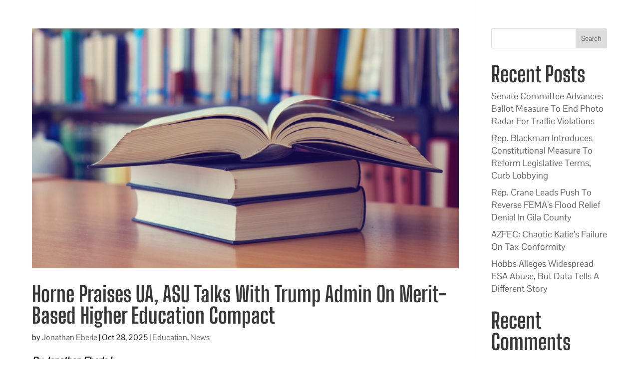

--- FILE ---
content_type: text/html; charset=UTF-8
request_url: https://azfreenews.com/category/education/page/7/
body_size: 26617
content:
<!DOCTYPE html>
<html dir="ltr" lang="en" prefix="og: https://ogp.me/ns#">
<head>
	<meta charset="UTF-8" />
<meta http-equiv="X-UA-Compatible" content="IE=edge">
	<link rel="pingback" href="https://azfreenews.com/xmlrpc.php" />

	<script type="text/javascript">
		document.documentElement.className = 'js';
	</script>

	<title>Education - AZ FREE NEWS - Page 7</title>
<link rel="preconnect" href="https://fonts.gstatic.com" crossorigin />
		<!-- All in One SEO 4.9.3 - aioseo.com -->
	<meta name="description" content="- Page 7" />
	<meta name="robots" content="noindex, nofollow, max-image-preview:large" />
	<meta name="google-site-verification" content="1MpzhGbQwHnVftxnDtBY564kM3kJyOAO9kwzhnYJF6E" />
	<link rel="canonical" href="https://azfreenews.com/category/education/" />
	<link rel="prev" href="https://azfreenews.com/category/education/page/6/" />
	<link rel="next" href="https://azfreenews.com/category/education/page/8/" />
	<meta name="generator" content="All in One SEO (AIOSEO) 4.9.3" />
		<script type="application/ld+json" class="aioseo-schema">
			{"@context":"https:\/\/schema.org","@graph":[{"@type":"BreadcrumbList","@id":"https:\/\/azfreenews.com\/category\/education\/page\/7\/#breadcrumblist","itemListElement":[{"@type":"ListItem","@id":"https:\/\/azfreenews.com#listItem","position":1,"name":"Home","item":"https:\/\/azfreenews.com","nextItem":{"@type":"ListItem","@id":"https:\/\/azfreenews.com\/category\/education\/#listItem","name":"Education"}},{"@type":"ListItem","@id":"https:\/\/azfreenews.com\/category\/education\/#listItem","position":2,"name":"Education","item":"https:\/\/azfreenews.com\/category\/education\/","nextItem":{"@type":"ListItem","@id":"https:\/\/azfreenews.com\/category\/education\/page\/7#listItem","name":"Page 7"},"previousItem":{"@type":"ListItem","@id":"https:\/\/azfreenews.com#listItem","name":"Home"}},{"@type":"ListItem","@id":"https:\/\/azfreenews.com\/category\/education\/page\/7#listItem","position":3,"name":"Page 7","previousItem":{"@type":"ListItem","@id":"https:\/\/azfreenews.com\/category\/education\/#listItem","name":"Education"}}]},{"@type":"CollectionPage","@id":"https:\/\/azfreenews.com\/category\/education\/page\/7\/#collectionpage","url":"https:\/\/azfreenews.com\/category\/education\/page\/7\/","name":"Education - AZ FREE NEWS - Page 7","description":"- Page 7","inLanguage":"en","isPartOf":{"@id":"https:\/\/azfreenews.com\/#website"},"breadcrumb":{"@id":"https:\/\/azfreenews.com\/category\/education\/page\/7\/#breadcrumblist"}},{"@type":"Organization","@id":"https:\/\/azfreenews.com\/#organization","name":"AZ FREE NEWS","description":"Your #1 Source for Arizona News & Politics!","url":"https:\/\/azfreenews.com\/","logo":{"@type":"ImageObject","url":"https:\/\/azfreenews.com\/wp-content\/uploads\/2021\/09\/az-free-news-logo-stacked.jpg","@id":"https:\/\/azfreenews.com\/category\/education\/page\/7\/#organizationLogo","width":450,"height":215},"image":{"@id":"https:\/\/azfreenews.com\/category\/education\/page\/7\/#organizationLogo"},"sameAs":["https:\/\/www.facebook.com\/azfreenews","https:\/\/twitter.com\/AZFreeNews"]},{"@type":"WebSite","@id":"https:\/\/azfreenews.com\/#website","url":"https:\/\/azfreenews.com\/","name":"AZ FREE NEWS","description":"Your #1 Source for Arizona News & Politics!","inLanguage":"en","publisher":{"@id":"https:\/\/azfreenews.com\/#organization"}}]}
		</script>
		<!-- All in One SEO -->

<script type="text/javascript">
			let jqueryParams=[],jQuery=function(r){return jqueryParams=[...jqueryParams,r],jQuery},$=function(r){return jqueryParams=[...jqueryParams,r],$};window.jQuery=jQuery,window.$=jQuery;let customHeadScripts=!1;jQuery.fn=jQuery.prototype={},$.fn=jQuery.prototype={},jQuery.noConflict=function(r){if(window.jQuery)return jQuery=window.jQuery,$=window.jQuery,customHeadScripts=!0,jQuery.noConflict},jQuery.ready=function(r){jqueryParams=[...jqueryParams,r]},$.ready=function(r){jqueryParams=[...jqueryParams,r]},jQuery.load=function(r){jqueryParams=[...jqueryParams,r]},$.load=function(r){jqueryParams=[...jqueryParams,r]},jQuery.fn.ready=function(r){jqueryParams=[...jqueryParams,r]},$.fn.ready=function(r){jqueryParams=[...jqueryParams,r]};</script><link rel='dns-prefetch' href='//fonts.googleapis.com' />
<link rel="alternate" type="application/rss+xml" title="AZ FREE NEWS &raquo; Feed" href="https://azfreenews.com/feed/" />
<link rel="alternate" type="application/rss+xml" title="AZ FREE NEWS &raquo; Comments Feed" href="https://azfreenews.com/comments/feed/" />
<link rel="alternate" type="application/rss+xml" title="AZ FREE NEWS &raquo; Education Category Feed" href="https://azfreenews.com/category/education/feed/" />
		<style>
			.lazyload,
			.lazyloading {
				max-width: 100%;
			}
		</style>
		<meta content="Divi v.4.27.5" name="generator"/><style id='wp-block-library-inline-css' type='text/css'>
:root{--wp-block-synced-color:#7a00df;--wp-block-synced-color--rgb:122,0,223;--wp-bound-block-color:var(--wp-block-synced-color);--wp-editor-canvas-background:#ddd;--wp-admin-theme-color:#007cba;--wp-admin-theme-color--rgb:0,124,186;--wp-admin-theme-color-darker-10:#006ba1;--wp-admin-theme-color-darker-10--rgb:0,107,160.5;--wp-admin-theme-color-darker-20:#005a87;--wp-admin-theme-color-darker-20--rgb:0,90,135;--wp-admin-border-width-focus:2px}@media (min-resolution:192dpi){:root{--wp-admin-border-width-focus:1.5px}}.wp-element-button{cursor:pointer}:root .has-very-light-gray-background-color{background-color:#eee}:root .has-very-dark-gray-background-color{background-color:#313131}:root .has-very-light-gray-color{color:#eee}:root .has-very-dark-gray-color{color:#313131}:root .has-vivid-green-cyan-to-vivid-cyan-blue-gradient-background{background:linear-gradient(135deg,#00d084,#0693e3)}:root .has-purple-crush-gradient-background{background:linear-gradient(135deg,#34e2e4,#4721fb 50%,#ab1dfe)}:root .has-hazy-dawn-gradient-background{background:linear-gradient(135deg,#faaca8,#dad0ec)}:root .has-subdued-olive-gradient-background{background:linear-gradient(135deg,#fafae1,#67a671)}:root .has-atomic-cream-gradient-background{background:linear-gradient(135deg,#fdd79a,#004a59)}:root .has-nightshade-gradient-background{background:linear-gradient(135deg,#330968,#31cdcf)}:root .has-midnight-gradient-background{background:linear-gradient(135deg,#020381,#2874fc)}:root{--wp--preset--font-size--normal:16px;--wp--preset--font-size--huge:42px}.has-regular-font-size{font-size:1em}.has-larger-font-size{font-size:2.625em}.has-normal-font-size{font-size:var(--wp--preset--font-size--normal)}.has-huge-font-size{font-size:var(--wp--preset--font-size--huge)}.has-text-align-center{text-align:center}.has-text-align-left{text-align:left}.has-text-align-right{text-align:right}.has-fit-text{white-space:nowrap!important}#end-resizable-editor-section{display:none}.aligncenter{clear:both}.items-justified-left{justify-content:flex-start}.items-justified-center{justify-content:center}.items-justified-right{justify-content:flex-end}.items-justified-space-between{justify-content:space-between}.screen-reader-text{border:0;clip-path:inset(50%);height:1px;margin:-1px;overflow:hidden;padding:0;position:absolute;width:1px;word-wrap:normal!important}.screen-reader-text:focus{background-color:#ddd;clip-path:none;color:#444;display:block;font-size:1em;height:auto;left:5px;line-height:normal;padding:15px 23px 14px;text-decoration:none;top:5px;width:auto;z-index:100000}html :where(.has-border-color){border-style:solid}html :where([style*=border-top-color]){border-top-style:solid}html :where([style*=border-right-color]){border-right-style:solid}html :where([style*=border-bottom-color]){border-bottom-style:solid}html :where([style*=border-left-color]){border-left-style:solid}html :where([style*=border-width]){border-style:solid}html :where([style*=border-top-width]){border-top-style:solid}html :where([style*=border-right-width]){border-right-style:solid}html :where([style*=border-bottom-width]){border-bottom-style:solid}html :where([style*=border-left-width]){border-left-style:solid}html :where(img[class*=wp-image-]){height:auto;max-width:100%}:where(figure){margin:0 0 1em}html :where(.is-position-sticky){--wp-admin--admin-bar--position-offset:var(--wp-admin--admin-bar--height,0px)}@media screen and (max-width:600px){html :where(.is-position-sticky){--wp-admin--admin-bar--position-offset:0px}}

/*# sourceURL=wp-block-library-inline-css */
</style><style id='wp-block-categories-inline-css' type='text/css'>
.wp-block-categories{box-sizing:border-box}.wp-block-categories.alignleft{margin-right:2em}.wp-block-categories.alignright{margin-left:2em}.wp-block-categories.wp-block-categories-dropdown.aligncenter{text-align:center}.wp-block-categories .wp-block-categories__label{display:block;width:100%}
/*# sourceURL=https://azfreenews.com/wp-includes/blocks/categories/style.min.css */
</style>
<style id='wp-block-heading-inline-css' type='text/css'>
h1:where(.wp-block-heading).has-background,h2:where(.wp-block-heading).has-background,h3:where(.wp-block-heading).has-background,h4:where(.wp-block-heading).has-background,h5:where(.wp-block-heading).has-background,h6:where(.wp-block-heading).has-background{padding:1.25em 2.375em}h1.has-text-align-left[style*=writing-mode]:where([style*=vertical-lr]),h1.has-text-align-right[style*=writing-mode]:where([style*=vertical-rl]),h2.has-text-align-left[style*=writing-mode]:where([style*=vertical-lr]),h2.has-text-align-right[style*=writing-mode]:where([style*=vertical-rl]),h3.has-text-align-left[style*=writing-mode]:where([style*=vertical-lr]),h3.has-text-align-right[style*=writing-mode]:where([style*=vertical-rl]),h4.has-text-align-left[style*=writing-mode]:where([style*=vertical-lr]),h4.has-text-align-right[style*=writing-mode]:where([style*=vertical-rl]),h5.has-text-align-left[style*=writing-mode]:where([style*=vertical-lr]),h5.has-text-align-right[style*=writing-mode]:where([style*=vertical-rl]),h6.has-text-align-left[style*=writing-mode]:where([style*=vertical-lr]),h6.has-text-align-right[style*=writing-mode]:where([style*=vertical-rl]){rotate:180deg}
/*# sourceURL=https://azfreenews.com/wp-includes/blocks/heading/style.min.css */
</style>
<style id='wp-block-latest-comments-inline-css' type='text/css'>
ol.wp-block-latest-comments{box-sizing:border-box;margin-left:0}:where(.wp-block-latest-comments:not([style*=line-height] .wp-block-latest-comments__comment)){line-height:1.1}:where(.wp-block-latest-comments:not([style*=line-height] .wp-block-latest-comments__comment-excerpt p)){line-height:1.8}.has-dates :where(.wp-block-latest-comments:not([style*=line-height])),.has-excerpts :where(.wp-block-latest-comments:not([style*=line-height])){line-height:1.5}.wp-block-latest-comments .wp-block-latest-comments{padding-left:0}.wp-block-latest-comments__comment{list-style:none;margin-bottom:1em}.has-avatars .wp-block-latest-comments__comment{list-style:none;min-height:2.25em}.has-avatars .wp-block-latest-comments__comment .wp-block-latest-comments__comment-excerpt,.has-avatars .wp-block-latest-comments__comment .wp-block-latest-comments__comment-meta{margin-left:3.25em}.wp-block-latest-comments__comment-excerpt p{font-size:.875em;margin:.36em 0 1.4em}.wp-block-latest-comments__comment-date{display:block;font-size:.75em}.wp-block-latest-comments .avatar,.wp-block-latest-comments__comment-avatar{border-radius:1.5em;display:block;float:left;height:2.5em;margin-right:.75em;width:2.5em}.wp-block-latest-comments[class*=-font-size] a,.wp-block-latest-comments[style*=font-size] a{font-size:inherit}
/*# sourceURL=https://azfreenews.com/wp-includes/blocks/latest-comments/style.min.css */
</style>
<style id='wp-block-latest-posts-inline-css' type='text/css'>
.wp-block-latest-posts{box-sizing:border-box}.wp-block-latest-posts.alignleft{margin-right:2em}.wp-block-latest-posts.alignright{margin-left:2em}.wp-block-latest-posts.wp-block-latest-posts__list{list-style:none}.wp-block-latest-posts.wp-block-latest-posts__list li{clear:both;overflow-wrap:break-word}.wp-block-latest-posts.is-grid{display:flex;flex-wrap:wrap}.wp-block-latest-posts.is-grid li{margin:0 1.25em 1.25em 0;width:100%}@media (min-width:600px){.wp-block-latest-posts.columns-2 li{width:calc(50% - .625em)}.wp-block-latest-posts.columns-2 li:nth-child(2n){margin-right:0}.wp-block-latest-posts.columns-3 li{width:calc(33.33333% - .83333em)}.wp-block-latest-posts.columns-3 li:nth-child(3n){margin-right:0}.wp-block-latest-posts.columns-4 li{width:calc(25% - .9375em)}.wp-block-latest-posts.columns-4 li:nth-child(4n){margin-right:0}.wp-block-latest-posts.columns-5 li{width:calc(20% - 1em)}.wp-block-latest-posts.columns-5 li:nth-child(5n){margin-right:0}.wp-block-latest-posts.columns-6 li{width:calc(16.66667% - 1.04167em)}.wp-block-latest-posts.columns-6 li:nth-child(6n){margin-right:0}}:root :where(.wp-block-latest-posts.is-grid){padding:0}:root :where(.wp-block-latest-posts.wp-block-latest-posts__list){padding-left:0}.wp-block-latest-posts__post-author,.wp-block-latest-posts__post-date{display:block;font-size:.8125em}.wp-block-latest-posts__post-excerpt,.wp-block-latest-posts__post-full-content{margin-bottom:1em;margin-top:.5em}.wp-block-latest-posts__featured-image a{display:inline-block}.wp-block-latest-posts__featured-image img{height:auto;max-width:100%;width:auto}.wp-block-latest-posts__featured-image.alignleft{float:left;margin-right:1em}.wp-block-latest-posts__featured-image.alignright{float:right;margin-left:1em}.wp-block-latest-posts__featured-image.aligncenter{margin-bottom:1em;text-align:center}
/*# sourceURL=https://azfreenews.com/wp-includes/blocks/latest-posts/style.min.css */
</style>
<style id='wp-block-list-inline-css' type='text/css'>
ol,ul{box-sizing:border-box}:root :where(.wp-block-list.has-background){padding:1.25em 2.375em}
/*# sourceURL=https://azfreenews.com/wp-includes/blocks/list/style.min.css */
</style>
<style id='wp-block-search-inline-css' type='text/css'>
.wp-block-search__button{margin-left:10px;word-break:normal}.wp-block-search__button.has-icon{line-height:0}.wp-block-search__button svg{height:1.25em;min-height:24px;min-width:24px;width:1.25em;fill:currentColor;vertical-align:text-bottom}:where(.wp-block-search__button){border:1px solid #ccc;padding:6px 10px}.wp-block-search__inside-wrapper{display:flex;flex:auto;flex-wrap:nowrap;max-width:100%}.wp-block-search__label{width:100%}.wp-block-search.wp-block-search__button-only .wp-block-search__button{box-sizing:border-box;display:flex;flex-shrink:0;justify-content:center;margin-left:0;max-width:100%}.wp-block-search.wp-block-search__button-only .wp-block-search__inside-wrapper{min-width:0!important;transition-property:width}.wp-block-search.wp-block-search__button-only .wp-block-search__input{flex-basis:100%;transition-duration:.3s}.wp-block-search.wp-block-search__button-only.wp-block-search__searchfield-hidden,.wp-block-search.wp-block-search__button-only.wp-block-search__searchfield-hidden .wp-block-search__inside-wrapper{overflow:hidden}.wp-block-search.wp-block-search__button-only.wp-block-search__searchfield-hidden .wp-block-search__input{border-left-width:0!important;border-right-width:0!important;flex-basis:0;flex-grow:0;margin:0;min-width:0!important;padding-left:0!important;padding-right:0!important;width:0!important}:where(.wp-block-search__input){appearance:none;border:1px solid #949494;flex-grow:1;font-family:inherit;font-size:inherit;font-style:inherit;font-weight:inherit;letter-spacing:inherit;line-height:inherit;margin-left:0;margin-right:0;min-width:3rem;padding:8px;text-decoration:unset!important;text-transform:inherit}:where(.wp-block-search__button-inside .wp-block-search__inside-wrapper){background-color:#fff;border:1px solid #949494;box-sizing:border-box;padding:4px}:where(.wp-block-search__button-inside .wp-block-search__inside-wrapper) .wp-block-search__input{border:none;border-radius:0;padding:0 4px}:where(.wp-block-search__button-inside .wp-block-search__inside-wrapper) .wp-block-search__input:focus{outline:none}:where(.wp-block-search__button-inside .wp-block-search__inside-wrapper) :where(.wp-block-search__button){padding:4px 8px}.wp-block-search.aligncenter .wp-block-search__inside-wrapper{margin:auto}.wp-block[data-align=right] .wp-block-search.wp-block-search__button-only .wp-block-search__inside-wrapper{float:right}
/*# sourceURL=https://azfreenews.com/wp-includes/blocks/search/style.min.css */
</style>
<style id='wp-block-search-theme-inline-css' type='text/css'>
.wp-block-search .wp-block-search__label{font-weight:700}.wp-block-search__button{border:1px solid #ccc;padding:.375em .625em}
/*# sourceURL=https://azfreenews.com/wp-includes/blocks/search/theme.min.css */
</style>
<style id='wp-block-embed-inline-css' type='text/css'>
.wp-block-embed.alignleft,.wp-block-embed.alignright,.wp-block[data-align=left]>[data-type="core/embed"],.wp-block[data-align=right]>[data-type="core/embed"]{max-width:360px;width:100%}.wp-block-embed.alignleft .wp-block-embed__wrapper,.wp-block-embed.alignright .wp-block-embed__wrapper,.wp-block[data-align=left]>[data-type="core/embed"] .wp-block-embed__wrapper,.wp-block[data-align=right]>[data-type="core/embed"] .wp-block-embed__wrapper{min-width:280px}.wp-block-cover .wp-block-embed{min-height:240px;min-width:320px}.wp-block-embed{overflow-wrap:break-word}.wp-block-embed :where(figcaption){margin-bottom:1em;margin-top:.5em}.wp-block-embed iframe{max-width:100%}.wp-block-embed__wrapper{position:relative}.wp-embed-responsive .wp-has-aspect-ratio .wp-block-embed__wrapper:before{content:"";display:block;padding-top:50%}.wp-embed-responsive .wp-has-aspect-ratio iframe{bottom:0;height:100%;left:0;position:absolute;right:0;top:0;width:100%}.wp-embed-responsive .wp-embed-aspect-21-9 .wp-block-embed__wrapper:before{padding-top:42.85%}.wp-embed-responsive .wp-embed-aspect-18-9 .wp-block-embed__wrapper:before{padding-top:50%}.wp-embed-responsive .wp-embed-aspect-16-9 .wp-block-embed__wrapper:before{padding-top:56.25%}.wp-embed-responsive .wp-embed-aspect-4-3 .wp-block-embed__wrapper:before{padding-top:75%}.wp-embed-responsive .wp-embed-aspect-1-1 .wp-block-embed__wrapper:before{padding-top:100%}.wp-embed-responsive .wp-embed-aspect-9-16 .wp-block-embed__wrapper:before{padding-top:177.77%}.wp-embed-responsive .wp-embed-aspect-1-2 .wp-block-embed__wrapper:before{padding-top:200%}
/*# sourceURL=https://azfreenews.com/wp-includes/blocks/embed/style.min.css */
</style>
<style id='wp-block-embed-theme-inline-css' type='text/css'>
.wp-block-embed :where(figcaption){color:#555;font-size:13px;text-align:center}.is-dark-theme .wp-block-embed :where(figcaption){color:#ffffffa6}.wp-block-embed{margin:0 0 1em}
/*# sourceURL=https://azfreenews.com/wp-includes/blocks/embed/theme.min.css */
</style>
<style id='wp-block-group-inline-css' type='text/css'>
.wp-block-group{box-sizing:border-box}:where(.wp-block-group.wp-block-group-is-layout-constrained){position:relative}
/*# sourceURL=https://azfreenews.com/wp-includes/blocks/group/style.min.css */
</style>
<style id='wp-block-group-theme-inline-css' type='text/css'>
:where(.wp-block-group.has-background){padding:1.25em 2.375em}
/*# sourceURL=https://azfreenews.com/wp-includes/blocks/group/theme.min.css */
</style>
<style id='wp-block-paragraph-inline-css' type='text/css'>
.is-small-text{font-size:.875em}.is-regular-text{font-size:1em}.is-large-text{font-size:2.25em}.is-larger-text{font-size:3em}.has-drop-cap:not(:focus):first-letter{float:left;font-size:8.4em;font-style:normal;font-weight:100;line-height:.68;margin:.05em .1em 0 0;text-transform:uppercase}body.rtl .has-drop-cap:not(:focus):first-letter{float:none;margin-left:.1em}p.has-drop-cap.has-background{overflow:hidden}:root :where(p.has-background){padding:1.25em 2.375em}:where(p.has-text-color:not(.has-link-color)) a{color:inherit}p.has-text-align-left[style*="writing-mode:vertical-lr"],p.has-text-align-right[style*="writing-mode:vertical-rl"]{rotate:180deg}
/*# sourceURL=https://azfreenews.com/wp-includes/blocks/paragraph/style.min.css */
</style>
<style id='wp-block-quote-inline-css' type='text/css'>
.wp-block-quote{box-sizing:border-box;overflow-wrap:break-word}.wp-block-quote.is-large:where(:not(.is-style-plain)),.wp-block-quote.is-style-large:where(:not(.is-style-plain)){margin-bottom:1em;padding:0 1em}.wp-block-quote.is-large:where(:not(.is-style-plain)) p,.wp-block-quote.is-style-large:where(:not(.is-style-plain)) p{font-size:1.5em;font-style:italic;line-height:1.6}.wp-block-quote.is-large:where(:not(.is-style-plain)) cite,.wp-block-quote.is-large:where(:not(.is-style-plain)) footer,.wp-block-quote.is-style-large:where(:not(.is-style-plain)) cite,.wp-block-quote.is-style-large:where(:not(.is-style-plain)) footer{font-size:1.125em;text-align:right}.wp-block-quote>cite{display:block}
/*# sourceURL=https://azfreenews.com/wp-includes/blocks/quote/style.min.css */
</style>
<style id='wp-block-quote-theme-inline-css' type='text/css'>
.wp-block-quote{border-left:.25em solid;margin:0 0 1.75em;padding-left:1em}.wp-block-quote cite,.wp-block-quote footer{color:currentColor;font-size:.8125em;font-style:normal;position:relative}.wp-block-quote:where(.has-text-align-right){border-left:none;border-right:.25em solid;padding-left:0;padding-right:1em}.wp-block-quote:where(.has-text-align-center){border:none;padding-left:0}.wp-block-quote.is-large,.wp-block-quote.is-style-large,.wp-block-quote:where(.is-style-plain){border:none}
/*# sourceURL=https://azfreenews.com/wp-includes/blocks/quote/theme.min.css */
</style>
<style id='global-styles-inline-css' type='text/css'>
:root{--wp--preset--aspect-ratio--square: 1;--wp--preset--aspect-ratio--4-3: 4/3;--wp--preset--aspect-ratio--3-4: 3/4;--wp--preset--aspect-ratio--3-2: 3/2;--wp--preset--aspect-ratio--2-3: 2/3;--wp--preset--aspect-ratio--16-9: 16/9;--wp--preset--aspect-ratio--9-16: 9/16;--wp--preset--color--black: #000000;--wp--preset--color--cyan-bluish-gray: #abb8c3;--wp--preset--color--white: #ffffff;--wp--preset--color--pale-pink: #f78da7;--wp--preset--color--vivid-red: #cf2e2e;--wp--preset--color--luminous-vivid-orange: #ff6900;--wp--preset--color--luminous-vivid-amber: #fcb900;--wp--preset--color--light-green-cyan: #7bdcb5;--wp--preset--color--vivid-green-cyan: #00d084;--wp--preset--color--pale-cyan-blue: #8ed1fc;--wp--preset--color--vivid-cyan-blue: #0693e3;--wp--preset--color--vivid-purple: #9b51e0;--wp--preset--gradient--vivid-cyan-blue-to-vivid-purple: linear-gradient(135deg,rgb(6,147,227) 0%,rgb(155,81,224) 100%);--wp--preset--gradient--light-green-cyan-to-vivid-green-cyan: linear-gradient(135deg,rgb(122,220,180) 0%,rgb(0,208,130) 100%);--wp--preset--gradient--luminous-vivid-amber-to-luminous-vivid-orange: linear-gradient(135deg,rgb(252,185,0) 0%,rgb(255,105,0) 100%);--wp--preset--gradient--luminous-vivid-orange-to-vivid-red: linear-gradient(135deg,rgb(255,105,0) 0%,rgb(207,46,46) 100%);--wp--preset--gradient--very-light-gray-to-cyan-bluish-gray: linear-gradient(135deg,rgb(238,238,238) 0%,rgb(169,184,195) 100%);--wp--preset--gradient--cool-to-warm-spectrum: linear-gradient(135deg,rgb(74,234,220) 0%,rgb(151,120,209) 20%,rgb(207,42,186) 40%,rgb(238,44,130) 60%,rgb(251,105,98) 80%,rgb(254,248,76) 100%);--wp--preset--gradient--blush-light-purple: linear-gradient(135deg,rgb(255,206,236) 0%,rgb(152,150,240) 100%);--wp--preset--gradient--blush-bordeaux: linear-gradient(135deg,rgb(254,205,165) 0%,rgb(254,45,45) 50%,rgb(107,0,62) 100%);--wp--preset--gradient--luminous-dusk: linear-gradient(135deg,rgb(255,203,112) 0%,rgb(199,81,192) 50%,rgb(65,88,208) 100%);--wp--preset--gradient--pale-ocean: linear-gradient(135deg,rgb(255,245,203) 0%,rgb(182,227,212) 50%,rgb(51,167,181) 100%);--wp--preset--gradient--electric-grass: linear-gradient(135deg,rgb(202,248,128) 0%,rgb(113,206,126) 100%);--wp--preset--gradient--midnight: linear-gradient(135deg,rgb(2,3,129) 0%,rgb(40,116,252) 100%);--wp--preset--font-size--small: 13px;--wp--preset--font-size--medium: 20px;--wp--preset--font-size--large: 36px;--wp--preset--font-size--x-large: 42px;--wp--preset--spacing--20: 0.44rem;--wp--preset--spacing--30: 0.67rem;--wp--preset--spacing--40: 1rem;--wp--preset--spacing--50: 1.5rem;--wp--preset--spacing--60: 2.25rem;--wp--preset--spacing--70: 3.38rem;--wp--preset--spacing--80: 5.06rem;--wp--preset--shadow--natural: 6px 6px 9px rgba(0, 0, 0, 0.2);--wp--preset--shadow--deep: 12px 12px 50px rgba(0, 0, 0, 0.4);--wp--preset--shadow--sharp: 6px 6px 0px rgba(0, 0, 0, 0.2);--wp--preset--shadow--outlined: 6px 6px 0px -3px rgb(255, 255, 255), 6px 6px rgb(0, 0, 0);--wp--preset--shadow--crisp: 6px 6px 0px rgb(0, 0, 0);}:root { --wp--style--global--content-size: 823px;--wp--style--global--wide-size: 1080px; }:where(body) { margin: 0; }.wp-site-blocks > .alignleft { float: left; margin-right: 2em; }.wp-site-blocks > .alignright { float: right; margin-left: 2em; }.wp-site-blocks > .aligncenter { justify-content: center; margin-left: auto; margin-right: auto; }:where(.is-layout-flex){gap: 0.5em;}:where(.is-layout-grid){gap: 0.5em;}.is-layout-flow > .alignleft{float: left;margin-inline-start: 0;margin-inline-end: 2em;}.is-layout-flow > .alignright{float: right;margin-inline-start: 2em;margin-inline-end: 0;}.is-layout-flow > .aligncenter{margin-left: auto !important;margin-right: auto !important;}.is-layout-constrained > .alignleft{float: left;margin-inline-start: 0;margin-inline-end: 2em;}.is-layout-constrained > .alignright{float: right;margin-inline-start: 2em;margin-inline-end: 0;}.is-layout-constrained > .aligncenter{margin-left: auto !important;margin-right: auto !important;}.is-layout-constrained > :where(:not(.alignleft):not(.alignright):not(.alignfull)){max-width: var(--wp--style--global--content-size);margin-left: auto !important;margin-right: auto !important;}.is-layout-constrained > .alignwide{max-width: var(--wp--style--global--wide-size);}body .is-layout-flex{display: flex;}.is-layout-flex{flex-wrap: wrap;align-items: center;}.is-layout-flex > :is(*, div){margin: 0;}body .is-layout-grid{display: grid;}.is-layout-grid > :is(*, div){margin: 0;}body{padding-top: 0px;padding-right: 0px;padding-bottom: 0px;padding-left: 0px;}:root :where(.wp-element-button, .wp-block-button__link){background-color: #32373c;border-width: 0;color: #fff;font-family: inherit;font-size: inherit;font-style: inherit;font-weight: inherit;letter-spacing: inherit;line-height: inherit;padding-top: calc(0.667em + 2px);padding-right: calc(1.333em + 2px);padding-bottom: calc(0.667em + 2px);padding-left: calc(1.333em + 2px);text-decoration: none;text-transform: inherit;}.has-black-color{color: var(--wp--preset--color--black) !important;}.has-cyan-bluish-gray-color{color: var(--wp--preset--color--cyan-bluish-gray) !important;}.has-white-color{color: var(--wp--preset--color--white) !important;}.has-pale-pink-color{color: var(--wp--preset--color--pale-pink) !important;}.has-vivid-red-color{color: var(--wp--preset--color--vivid-red) !important;}.has-luminous-vivid-orange-color{color: var(--wp--preset--color--luminous-vivid-orange) !important;}.has-luminous-vivid-amber-color{color: var(--wp--preset--color--luminous-vivid-amber) !important;}.has-light-green-cyan-color{color: var(--wp--preset--color--light-green-cyan) !important;}.has-vivid-green-cyan-color{color: var(--wp--preset--color--vivid-green-cyan) !important;}.has-pale-cyan-blue-color{color: var(--wp--preset--color--pale-cyan-blue) !important;}.has-vivid-cyan-blue-color{color: var(--wp--preset--color--vivid-cyan-blue) !important;}.has-vivid-purple-color{color: var(--wp--preset--color--vivid-purple) !important;}.has-black-background-color{background-color: var(--wp--preset--color--black) !important;}.has-cyan-bluish-gray-background-color{background-color: var(--wp--preset--color--cyan-bluish-gray) !important;}.has-white-background-color{background-color: var(--wp--preset--color--white) !important;}.has-pale-pink-background-color{background-color: var(--wp--preset--color--pale-pink) !important;}.has-vivid-red-background-color{background-color: var(--wp--preset--color--vivid-red) !important;}.has-luminous-vivid-orange-background-color{background-color: var(--wp--preset--color--luminous-vivid-orange) !important;}.has-luminous-vivid-amber-background-color{background-color: var(--wp--preset--color--luminous-vivid-amber) !important;}.has-light-green-cyan-background-color{background-color: var(--wp--preset--color--light-green-cyan) !important;}.has-vivid-green-cyan-background-color{background-color: var(--wp--preset--color--vivid-green-cyan) !important;}.has-pale-cyan-blue-background-color{background-color: var(--wp--preset--color--pale-cyan-blue) !important;}.has-vivid-cyan-blue-background-color{background-color: var(--wp--preset--color--vivid-cyan-blue) !important;}.has-vivid-purple-background-color{background-color: var(--wp--preset--color--vivid-purple) !important;}.has-black-border-color{border-color: var(--wp--preset--color--black) !important;}.has-cyan-bluish-gray-border-color{border-color: var(--wp--preset--color--cyan-bluish-gray) !important;}.has-white-border-color{border-color: var(--wp--preset--color--white) !important;}.has-pale-pink-border-color{border-color: var(--wp--preset--color--pale-pink) !important;}.has-vivid-red-border-color{border-color: var(--wp--preset--color--vivid-red) !important;}.has-luminous-vivid-orange-border-color{border-color: var(--wp--preset--color--luminous-vivid-orange) !important;}.has-luminous-vivid-amber-border-color{border-color: var(--wp--preset--color--luminous-vivid-amber) !important;}.has-light-green-cyan-border-color{border-color: var(--wp--preset--color--light-green-cyan) !important;}.has-vivid-green-cyan-border-color{border-color: var(--wp--preset--color--vivid-green-cyan) !important;}.has-pale-cyan-blue-border-color{border-color: var(--wp--preset--color--pale-cyan-blue) !important;}.has-vivid-cyan-blue-border-color{border-color: var(--wp--preset--color--vivid-cyan-blue) !important;}.has-vivid-purple-border-color{border-color: var(--wp--preset--color--vivid-purple) !important;}.has-vivid-cyan-blue-to-vivid-purple-gradient-background{background: var(--wp--preset--gradient--vivid-cyan-blue-to-vivid-purple) !important;}.has-light-green-cyan-to-vivid-green-cyan-gradient-background{background: var(--wp--preset--gradient--light-green-cyan-to-vivid-green-cyan) !important;}.has-luminous-vivid-amber-to-luminous-vivid-orange-gradient-background{background: var(--wp--preset--gradient--luminous-vivid-amber-to-luminous-vivid-orange) !important;}.has-luminous-vivid-orange-to-vivid-red-gradient-background{background: var(--wp--preset--gradient--luminous-vivid-orange-to-vivid-red) !important;}.has-very-light-gray-to-cyan-bluish-gray-gradient-background{background: var(--wp--preset--gradient--very-light-gray-to-cyan-bluish-gray) !important;}.has-cool-to-warm-spectrum-gradient-background{background: var(--wp--preset--gradient--cool-to-warm-spectrum) !important;}.has-blush-light-purple-gradient-background{background: var(--wp--preset--gradient--blush-light-purple) !important;}.has-blush-bordeaux-gradient-background{background: var(--wp--preset--gradient--blush-bordeaux) !important;}.has-luminous-dusk-gradient-background{background: var(--wp--preset--gradient--luminous-dusk) !important;}.has-pale-ocean-gradient-background{background: var(--wp--preset--gradient--pale-ocean) !important;}.has-electric-grass-gradient-background{background: var(--wp--preset--gradient--electric-grass) !important;}.has-midnight-gradient-background{background: var(--wp--preset--gradient--midnight) !important;}.has-small-font-size{font-size: var(--wp--preset--font-size--small) !important;}.has-medium-font-size{font-size: var(--wp--preset--font-size--medium) !important;}.has-large-font-size{font-size: var(--wp--preset--font-size--large) !important;}.has-x-large-font-size{font-size: var(--wp--preset--font-size--x-large) !important;}
/*# sourceURL=global-styles-inline-css */
</style>

<link rel='stylesheet' id='coblocks-extensions-css' href='https://azfreenews.com/wp-content/plugins/coblocks/dist/style-coblocks-extensions.css?ver=3.1.16' type='text/css' media='all' />
<link rel='stylesheet' id='coblocks-animation-css' href='https://azfreenews.com/wp-content/plugins/coblocks/dist/style-coblocks-animation.css?ver=2677611078ee87eb3b1c' type='text/css' media='all' />
<link rel='stylesheet' id='wp-components-css' href='https://azfreenews.com/wp-includes/css/dist/components/style.min.css?ver=6.9' type='text/css' media='all' />
<link rel='stylesheet' id='wp-preferences-css' href='https://azfreenews.com/wp-includes/css/dist/preferences/style.min.css?ver=6.9' type='text/css' media='all' />
<link rel='stylesheet' id='wp-block-editor-css' href='https://azfreenews.com/wp-includes/css/dist/block-editor/style.min.css?ver=6.9' type='text/css' media='all' />
<link rel='stylesheet' id='popup-maker-block-library-style-css' href='https://azfreenews.com/wp-content/plugins/popup-maker/dist/packages/block-library-style.css?ver=dbea705cfafe089d65f1' type='text/css' media='all' />
<link rel='stylesheet' id='ctct_form_styles-css' href='https://azfreenews.com/wp-content/plugins/constant-contact-forms/assets/css/style.css?ver=2.16.0' type='text/css' media='all' />
<link rel='stylesheet' id='godaddy-styles-css' href='https://azfreenews.com/wp-content/plugins/coblocks/includes/Dependencies/GoDaddy/Styles/build/latest.css?ver=2.0.2' type='text/css' media='all' />
<link rel='stylesheet' id='et_monarch-css-css' href='https://azfreenews.com/wp-content/plugins/monarch/css/style.css?ver=1.4.14' type='text/css' media='all' />
<link rel='stylesheet' id='et-gf-open-sans-css' href='https://fonts.googleapis.com/css?family=Open+Sans%3A400%2C700&#038;ver=1.3.12' type='text/css' media='all' />
<link rel='stylesheet' id='ds-gravity-forms-module-styles-css' href='https://azfreenews.com/wp-content/plugins/ds-gravity-forms-for-divi/styles/style.min.css?ver=1.0.6' type='text/css' media='all' />
<link rel='stylesheet' id='wp-pagenavi-css' href='https://azfreenews.com/wp-content/plugins/wp-pagenavi/pagenavi-css.css?ver=2.70' type='text/css' media='all' />
<link rel='stylesheet' id='divi-style-pum-css' href='https://azfreenews.com/wp-content/themes/Divi/style-static.min.css?ver=4.27.5' type='text/css' media='all' />
<script type="text/javascript" src="https://azfreenews.com/wp-includes/js/jquery/jquery.min.js?ver=3.7.1" id="jquery-core-js"></script>
<script type="text/javascript" src="https://azfreenews.com/wp-includes/js/jquery/jquery-migrate.min.js?ver=3.4.1" id="jquery-migrate-js"></script>
<script type="text/javascript" id="jquery-js-after">
/* <![CDATA[ */
jqueryParams.length&&$.each(jqueryParams,function(e,r){if("function"==typeof r){var n=String(r);n.replace("$","jQuery");var a=new Function("return "+n)();$(document).ready(a)}});
//# sourceURL=jquery-js-after
/* ]]> */
</script>
<link rel="https://api.w.org/" href="https://azfreenews.com/wp-json/" /><link rel="alternate" title="JSON" type="application/json" href="https://azfreenews.com/wp-json/wp/v2/categories/3" /><link rel="EditURI" type="application/rsd+xml" title="RSD" href="https://azfreenews.com/xmlrpc.php?rsd" />
<style type="text/css" id="et-social-custom-css">
				 
			</style>		<script>
			document.documentElement.className = document.documentElement.className.replace('no-js', 'js');
		</script>
				<style>
			.no-js img.lazyload {
				display: none;
			}

			figure.wp-block-image img.lazyloading {
				min-width: 150px;
			}

			.lazyload,
			.lazyloading {
				--smush-placeholder-width: 100px;
				--smush-placeholder-aspect-ratio: 1/1;
				width: var(--smush-image-width, var(--smush-placeholder-width)) !important;
				aspect-ratio: var(--smush-image-aspect-ratio, var(--smush-placeholder-aspect-ratio)) !important;
			}

						.lazyload, .lazyloading {
				opacity: 0;
			}

			.lazyloaded {
				opacity: 1;
				transition: opacity 400ms;
				transition-delay: 0ms;
			}

					</style>
		<meta name="viewport" content="width=device-width, initial-scale=1.0, maximum-scale=1.0, user-scalable=0" /><style type="text/css" id="custom-background-css">
body.custom-background { background-color: #ffffff; }
</style>
	<link rel="”stylesheet”" href="%E2%80%9Dhttps://use.fontawesome.com/releases/v5.7.2/css/all.css%E2%80%9D">
<script src="https://kit.fontawesome.com/7a58c571f3.js" crossorigin="anonymous"></script>
<script>
	(function ($) {
		var pa_equalize_button_height = "true";

		if (pa_equalize_button_height == "false") {
			function pa_equalize_blog_post_height(blog) {
				var articles = blog.find('article');
				var heights = [];

				articles.each(function () {
					var height = 0;
					height += ($(this).find('.et_pb_image_container, .et_main_video_container').length != 0) ? $(this).find('.et_pb_image_container, .et_main_video_container').outerHeight(true) : 0;
					height += $(this).find('.entry-title').outerHeight(true);
					height += ($(this).find('.post-meta').length != 0) ? $(this).find('.post-meta').outerHeight(true) : 0;
					height += ($(this).find('.post-content').length != 0) ? $(this).find('.post-content').outerHeight(true) : 0;

					heights.push(height);
				});

				var max_height = Math.max.apply(Math, heights);

				articles.each(function () {
					$(this).height(max_height);
				});
			}
		} else {
			function pa_equalize_blog_post_height(blog) {
				var articles = blog.find('article');
				var heights = [];
				var btnheights = [];

				articles.each(function () {
					var height = 0;
					var btnheight = 0;
					var basebtnmargin = 20;

					height += ($(this).find('.et_pb_image_container, .et_main_video_container').length != 0) ? $(this).find('.et_pb_image_container, .et_main_video_container').outerHeight(true) : 0;
					height += $(this).find('.entry-title').outerHeight(true);
					height += $(this).find('.post-meta').outerHeight(true);
					height += $(this).find('.post-content').outerHeight(true);

					btnheight += ($(this).find('.et_pb_image_container, .et_main_video_container').length != 0) ? $(this).find('.et_pb_image_container, .et_main_video_container').outerHeight(true) : 0;
					btnheight += $(this).find('.entry-title').outerHeight(true);
					btnheight += $(this).find('.post-meta').outerHeight(true);
					btnheight += $(this).find(".post-content p").outerHeight(true);
					btnheight += basebtnmargin;

					heights.push(height);
					btnheights.push(btnheight);

				});

				var max_height = Math.max.apply(Math, heights);
				var max_btn_height = Math.max.apply(Math, btnheights);

				articles.each(function () {
					$(this).height(max_height);

					var eachheight = 0;
					var eachbasebtnmargin = 20;
					eachheight += ($(this).find('.et_pb_image_container, .et_main_video_container').length != 0) ? $(this).find('.et_pb_image_container, .et_main_video_container').outerHeight(true) : 0;
					eachheight += $(this).find('.entry-title').outerHeight(true);
					eachheight += $(this).find('.post-meta').outerHeight(true);
					eachheight += $(this).find(".post-content p").outerHeight(true);
					eachheight += eachbasebtnmargin;

					var requiredbtnmargin = (max_btn_height - eachheight) + eachbasebtnmargin;
					$(this).find(".more-link").css("margin-top", requiredbtnmargin + "px");
				});
			}
		}
    
		$(document).ready(function () {
			$(window).resize(function () {
				if ($(this).width() >= 768) {

					$(".pa-blog-equal-height article").each(function () {
						$(this).removeClass("pa-auto-height");
						$(this).find(".more-link").removeClass("pa-auto-margin");
					})
					$('.pa-blog-equal-height').each(function () {
						pa_equalize_blog_post_height($(this));
					});

					$('.pa-blog-equal-height').each(function () {
						var pa_blog = $(this);

						pa_equalize_blog_post_height(pa_blog);

						var observer = new MutationObserver(function (mutations) {
							pa_equalize_blog_post_height(pa_blog);
						});

						var config = {
							subtree: true,
							childList: true
						};

						observer.observe(pa_blog[0], config);
					});

					$(document).ajaxComplete(function () {
						$('.pa-blog-equal-height').imagesLoaded().then(function () {
							$('.pa-blog-equal-height').each(function () {
								pa_equalize_blog_post_height($(this));
							});
						});
					});

					$.fn.imagesLoaded = function () {
						var $imgs = this.find('img[src!=""]');
						var dfds = [];

						if (!$imgs.length) {
							return $.Deferred().resolve().promise();
						}

						$imgs.each(function () {
							var dfd = $.Deferred();
							dfds.push(dfd);
							var img = new Image();

							img.onload = function () {
								dfd.resolve();
							};

							img.onerror = function () {
								dfd.resolve();
							};

							img.src = this.src;
						});

						return $.when.apply($, dfds);
					}
				} else {
					$(".pa-blog-equal-height article").each(function () {
						$(this).addClass("pa-auto-height");
						$(this).find(".more-link").addClass("pa-auto-margin");
					})
				}
			});
		});
	})(jQuery); 
</script><link rel="icon" href="https://azfreenews.com/wp-content/uploads/2021/09/cropped-favicon-32x32.jpg" sizes="32x32" />
<link rel="icon" href="https://azfreenews.com/wp-content/uploads/2021/09/cropped-favicon-192x192.jpg" sizes="192x192" />
<link rel="apple-touch-icon" href="https://azfreenews.com/wp-content/uploads/2021/09/cropped-favicon-180x180.jpg" />
<meta name="msapplication-TileImage" content="https://azfreenews.com/wp-content/uploads/2021/09/cropped-favicon-270x270.jpg" />
<link rel="stylesheet" id="et-divi-customizer-global-cached-inline-styles" href="https://azfreenews.com/wp-content/et-cache/global/et-divi-customizer-global.min.css?ver=1767368601" /></head>
<body class="archive paged category category-education category-3 custom-background paged-7 category-paged-7 wp-theme-Divi et_bloom ctct-Divi et_monarch et_pb_button_helper_class et_fixed_nav et_hide_nav et_primary_nav_dropdown_animation_fade et_secondary_nav_dropdown_animation_fade et_header_style_slide et_header_style_left et_pb_footer_columns4 et_cover_background et_pb_gutter osx et_pb_gutters2 et_right_sidebar et_divi_theme et-db">
	<div id="page-container">

	
					<div class="et_slide_in_menu_container">
			
								<div class="et_slide_menu_top">

																				<div class="clear"></div>
								<form role="search" method="get" class="et-search-form" action="https://azfreenews.com/">
					<input type="search" class="et-search-field" placeholder="Search &hellip;" value="" name="s" title="Search for:" />					<button type="submit" id="searchsubmit_header"></button>
				</form>
			
										
				</div>
			
			<div class="et_pb_fullscreen_nav_container">
				
				<ul id="mobile_menu_slide" class="et_mobile_menu">

				<li id="menu-item-6310" class="menu-item menu-item-type-post_type menu-item-object-page menu-item-6310"><a href="https://azfreenews.com/about/">About</a></li>
<li id="menu-item-17595" class="menu-item menu-item-type-post_type menu-item-object-page menu-item-17595"><a href="https://azfreenews.com/news/">News</a></li>
<li id="menu-item-5946" class="menu-item menu-item-type-post_type menu-item-object-page menu-item-5946"><a href="https://azfreenews.com/opinion/">Opinion</a></li>
<li id="menu-item-5986" class="menu-item menu-item-type-post_type menu-item-object-page menu-item-5986"><a href="https://azfreenews.com/economy/">Economy</a></li>
<li id="menu-item-5992" class="menu-item menu-item-type-post_type menu-item-object-page menu-item-5992"><a href="https://azfreenews.com/education/">Education</a></li>
<li id="menu-item-5868" class="menu-item menu-item-type-post_type menu-item-object-page menu-item-5868"><a href="https://azfreenews.com/contact/">Contact</a></li>
<li id="menu-item-469" class="menu-item menu-item-type-custom menu-item-object-custom menu-item-469"><a target="_blank" href="https://www.facebook.com/azfreenews"><i class="fab fa-facebook-f fa-2x"></i></a></li>
<li id="menu-item-5805" class="menu-item menu-item-type-custom menu-item-object-custom menu-item-5805"><a target="_blank" href="https://twitter.com/AZFreeNews"><i class="fab fa-twitter fa-2x"></i></a></li>
<li class="menu-item menu-item-type-post_type menu-item-object-page menu-item-5828"><a href="https://azfreenews.com/about/">About</a></li>

				</ul>
			</div>
		</div>
		
			<header id="main-header" data-height-onload="82">
			<div class="container clearfix et_menu_container">
							<div class="logo_container">
					<span class="logo_helper"></span>
					<a href="https://azfreenews.com/">
						<img src="https://azfreenews.com/wp-content/uploads/2021/09/az-free-news-logo-horizontal.jpg" width="550" height="100" alt="AZ FREE NEWS" id="logo" data-height-percentage="70" />
					</a>
				</div>
							<div id="et-top-navigation" data-height="82" data-fixed-height="60">
					
					
											<span class="mobile_menu_bar et_pb_header_toggle et_toggle_slide_menu"></span>
					
					
									</div> <!-- #et-top-navigation -->
			</div> <!-- .container -->
					</header> <!-- #main-header -->
			<div id="et-main-area">
	
<div id="main-content">
	<div class="container">
		<div id="content-area" class="clearfix">
			<div id="left-area">
		
					<article id="post-29928" class="et_pb_post post-29928 post type-post status-publish format-standard has-post-thumbnail hentry category-education category-news tag-arizona-board-of-regents tag-arizona-state-university tag-compact-for-academic-excellence-in-higher-education tag-dr-suresh-garimella tag-linda-mcmahon tag-race tag-tom-horne tag-university-of-arizona">

											<a class="entry-featured-image-url" href="https://azfreenews.com/2025/10/horne-praises-ua-asu-talks-with-trump-admin-on-merit-based-higher-education-compact/">
								<img data-src="https://azfreenews.com/wp-content/uploads/2024/04/azfn-books-in-library.jpg" alt="Horne Praises UA, ASU Talks With Trump Admin On Merit-Based Higher Education Compact" width="1080" height="675" data-srcset="https://azfreenews.com/wp-content/uploads/2024/04/azfn-books-in-library.jpg 1080w, https://azfreenews.com/wp-content/uploads/2024/04/azfn-books-in-library-480x270.jpg 480w" data-sizes="(min-width: 0px) and (max-width: 480px) 480px, (min-width: 481px) 1080px, 100vw" src="[data-uri]" class="lazyload" style="--smush-placeholder-width: 1080px; --smush-placeholder-aspect-ratio: 1080/675;" />							</a>
					
															<h2 class="entry-title"><a href="https://azfreenews.com/2025/10/horne-praises-ua-asu-talks-with-trump-admin-on-merit-based-higher-education-compact/">Horne Praises UA, ASU Talks With Trump Admin On Merit-Based Higher Education Compact</a></h2>
					
					<p class="post-meta"> by <span class="author vcard"><a href="https://azfreenews.com/author/jonathan-eberle/" title="Posts by Jonathan Eberle" rel="author">Jonathan Eberle</a></span> | <span class="published">Oct 28, 2025</span> | <a href="https://azfreenews.com/category/education/" rel="category tag">Education</a>, <a href="https://azfreenews.com/category/news/" rel="category tag">News</a></p>
<p><strong><em>By Jonathan Eberle |</em></strong></p>



<p>Arizona Superintendent of Public Instruction Tom Horne is welcoming discussions between the University of Arizona (UA), Arizona State University (ASU), and the Trump administration on a new <em>Compact for Academic Excellence in Higher Education</em>, a federal initiative promoting merit-based standards and accountability in universities.</p>



<p>Horne, who also serves on the Arizona Board of Regents, said the compact reflects his long-held belief that education policy should prioritize individual achievement over racial or identity-based criteria.</p>



<p>“Since I took on the Tucson Unified district in 2008 to end the racially divisive ‘Ethnic Studies’ program, I have been fighting against racial entitlements,” Horne said in a statement. “People should be judged on their character and merit, not the color of their skin. The Trump administration’s federal compact for universities shares that same goal, and I am pleased that universities, including the University of Arizona and Arizona State University, are in discussions with the President on enshrining those principles in their schools.”</p>



<p>Horne also disputed recent reports suggesting that the University of Arizona had declined to participate in the compact, pointing instead to a recent letter from UA President Suresh Garimella to U.S. Education Secretary Linda McMahon. In the letter, Garimella expressed alignment with the administration’s goals of strengthening higher education through merit, excellence, and accountability.</p>



<p>“We share your vision of continuing to strengthen our higher education system for the betterment of the country — a vision rooted in a merit-based pursuit of excellence that directly or indirectly benefits all Americans,” Garimella wrote. He added that the university finds “much common ground with the ideas your administration is advancing” and welcomes collaboration with other institutions, higher education associations, and Congress “to advance and implement our principles in alignment with the national interest.”</p>



<p>Garimella’s <em>Statement of Principles</em>, included with the letter, outlines commitments to nondiscrimination, academic freedom, fiscal responsibility, and research integrity. It reaffirms that admissions and hiring decisions at UA will continue to be merit-based, and that diversity statements will not be used in employment processes. The document also emphasizes free speech protections, pledging to uphold the <em>Chicago Principles on Freedom of Expression</em> and to publish results from campus surveys on viewpoint diversity.</p>



<p>Under Garimella’s leadership, UA reports a 22% reduction in administrative spending, a tuition freeze for in-state students, and an expanded focus on aligning research priorities with national and economic security needs — reforms he described as consistent with the compact’s goals.</p>



<p>Horne said those steps demonstrate “a serious commitment to the kind of merit-driven, excellence-focused education system that Arizona taxpayers deserve.”</p>



<p>Both UA and ASU are expected to continue discussions with federal officials about implementing the compact in ways that preserve institutional autonomy while aligning with national standards for merit and accountability.</p>



<p></p>



<blockquote class="wp-block-quote is-layout-flow wp-block-quote-is-layout-flow">
<p><em>Jonathan Eberle is a reporter for&nbsp;</em><strong><em>AZ Free News</em></strong><em>. You can send him news tips using this&nbsp;</em><a href="https://azfreenews.com/contact/" target="_blank" rel="noreferrer noopener">link</a><em>.</em></p>
</blockquote>
				
					</article>
			
					<article id="post-29893" class="et_pb_post post-29893 post type-post status-publish format-standard has-post-thumbnail hentry category-education category-news tag-ai tag-artificial-intelligence tag-jake-hoffman tag-khanmigo tag-superintendent-of-public-instruction tag-tom-horne">

											<a class="entry-featured-image-url" href="https://azfreenews.com/2025/10/arizona-schools-lead-in-usage-of-ai-as-learning-tool/">
								<img data-src="https://azfreenews.com/wp-content/uploads/2024/02/azfn-artificial-intelligence.jpg" alt="Arizona Schools Lead In Usage Of AI As A Learning Tool" width="1080" height="675" data-srcset="https://azfreenews.com/wp-content/uploads/2024/02/azfn-artificial-intelligence.jpg 1080w, https://azfreenews.com/wp-content/uploads/2024/02/azfn-artificial-intelligence-480x270.jpg 480w" data-sizes="(min-width: 0px) and (max-width: 480px) 480px, (min-width: 481px) 1080px, 100vw" src="[data-uri]" class="lazyload" style="--smush-placeholder-width: 1080px; --smush-placeholder-aspect-ratio: 1080/675;" />							</a>
					
															<h2 class="entry-title"><a href="https://azfreenews.com/2025/10/arizona-schools-lead-in-usage-of-ai-as-learning-tool/">Arizona Schools Lead In Usage Of AI As A Learning Tool</a></h2>
					
					<p class="post-meta"> by <span class="author vcard"><a href="https://azfreenews.com/author/staff_reporter/" title="Posts by Staff Reporter" rel="author">Staff Reporter</a></span> | <span class="published">Oct 27, 2025</span> | <a href="https://azfreenews.com/category/education/" rel="category tag">Education</a>, <a href="https://azfreenews.com/category/news/" rel="category tag">News</a></p>
<p><strong><em>By Staff Reporter |</em></strong></p>



<p>Arizona education leaders want their students to be ready for the dawning age of artificial intelligence (AI).</p>



<p>The state is now the leader in the nation for percentage of students using AI tools. State Superintendent Tom Horne announced this development on Thursday in a press release.&nbsp;</p>



<p>“I am a strong supporter of AI as a classroom tool to assist, but not replace, educators,” said Horne. “So far, about 4,000 educators statewide are using this system, and I encourage more teachers to sign up. It is an invaluable resource that helps educators do their jobs more effectively.”</p>



<p>Over 170,000 students — representing 16 percent of the state’s public school student population — are using AI-powered tutoring to improve their academic performance.</p>



<p>These students rely on the AI education system Khanmigo within Khan Academy. Horne called the sweeping adoption of the tools “tremendous.” The Arizona Department of Education invested $1.5 million for Khamingo access last year.&nbsp;</p>



<p>Horne said he selected Khanmigo for its tutoring approach: guiding students through the critical thought process, rather than merely providing answers.</p>



<p>“It engages students by asking questions that guide them to discover solutions on their own,” said Horne. “This approach delivers rigorous, individualized Socratic-style tutoring — a proven method for improving academic outcomes.”</p>



<p>The “Socratic” method referenced by Horne concerns arriving at answers through a series of open-ended questions structured to encourage critical thinking.</p>



<p>An example of Khanmigo’s phrasing provided in the press release (solving for “m” in the sample math problem, 3 &#8211; 2(9+2m) = m) showed how the tool prioritizes guiding the student to work through problems.</p>



<p>“Let’s work through it together! What do you think the first step should be to solve this equation?”</p>



<p>Khanmigo conversations are also recordable and viewable by teachers.&nbsp;</p>



<p>The over 4,000 Arizona educators mentioned by Horne rely on an online AI platform called the Arizona Digital Educators Library (ADEL). This platform assists educators with creating lesson plans and classroom materials that meet the state’s academic standards.&nbsp;</p>



<p>ADEL also has 50 ambassadors to increase educator usage throughout the state. There are over 57,000 educators in the state: over 47,000 in district schools and nearly 10,000 in charter schools.</p>



<p>As Horne explained in his&nbsp;<a rel="noreferrer noopener" target="_blank" href="https://www.azed.gov/sites/default/files/HORNE%202025%20STATE%20OF%20EDUCATION%20SPEECH.pdf">State of Education</a>&nbsp;speech in January, educators can use Khanmigo to strengthen student weaknesses revealed through testing.&nbsp;</p>



<p>“Today, when a teacher gives a test, some students get 90&nbsp;percent, others get 70 percent. Those with 70 percent are moved to the next grade, missing 30 percent of the knowledge they need for continuing their studies. They are lost,” said Horne. “With Khanmigo, the teacher can say ‘here is what you did not learn, use Khanmigo to tutor you on that subject.’”</p>



<p>State Senator Jake Hoffman, founder of the Arizona Freedom Caucus, expressed support for the implementation of AI tools in schools. Hoffman said AI posed a greater threat to the American worker than Russia, China, and nuclear war.</p>



<p>“If K-12 public schools and public universities are not aggressively retooling every aspect of their operation to equip students with the skills to survive in this new AI age, they’ve already failed,” said Hoffman.&nbsp;</p>



<p></p>



<blockquote class="wp-block-quote is-layout-flow wp-block-quote-is-layout-flow">
<p>AZ Free News is your #1 source for Arizona news and politics. You can send us news tips using this <a href="https://azfreenews.com/contact/" target="_blank" rel="noreferrer noopener">link</a>.</p>
</blockquote>
				
					</article>
			
					<article id="post-29865" class="et_pb_post post-29865 post type-post status-publish format-standard has-post-thumbnail hentry category-education category-news tag-anasazi-elementary-school tag-charlie-kirk tag-donna-javinett tag-donna-lewis tag-scottsdale-unified-school-district tag-scottsdale-unites-for-educational-integrity tag-student tag-susd tag-turning-point-usa">

											<a class="entry-featured-image-url" href="https://azfreenews.com/2025/10/elementary-student-says-scottsdale-teacher-harassed-him-over-familys-conservative-beliefs/">
								<img data-src="https://azfreenews.com/wp-content/uploads/2023/05/scottsdale-unified.jpg" alt="Elementary Student Says Scottsdale Teacher Harassed Him Over Family’s Conservative Beliefs" width="1080" height="675" data-srcset="https://azfreenews.com/wp-content/uploads/2023/05/scottsdale-unified.jpg 1080w, https://azfreenews.com/wp-content/uploads/2023/05/scottsdale-unified-480x275.jpg 480w" data-sizes="(min-width: 0px) and (max-width: 480px) 480px, (min-width: 481px) 1080px, 100vw" src="[data-uri]" class="lazyload" style="--smush-placeholder-width: 1080px; --smush-placeholder-aspect-ratio: 1080/675;" />							</a>
					
															<h2 class="entry-title"><a href="https://azfreenews.com/2025/10/elementary-student-says-scottsdale-teacher-harassed-him-over-familys-conservative-beliefs/">Elementary Student Says Scottsdale Teacher Harassed Him Over Family’s Conservative Beliefs</a></h2>
					
					<p class="post-meta"> by <span class="author vcard"><a href="https://azfreenews.com/author/staff_reporter/" title="Posts by Staff Reporter" rel="author">Staff Reporter</a></span> | <span class="published">Oct 26, 2025</span> | <a href="https://azfreenews.com/category/education/" rel="category tag">Education</a>, <a href="https://azfreenews.com/category/news/" rel="category tag">News</a></p>
<p><strong><em>By Staff Reporter |</em></strong></p>



<p>An elementary school student testified that his former teacher harassed him over his family’s conservative beliefs.</p>



<p>The young boy brought his complaints to the attention of the Scottsdale Unified School District (SUSD) at their most recent board meeting.</p>



<p>The little boy accused SUSD teacher Donna Javinett (Anasazi Elementary School) of coordinating with one of his neighbors to target himself and his family for their “extremist” beliefs in recent years.&nbsp;</p>



<p>The boy referenced a court case that resulted in a restraining order against his neighbor; during a hearing, the neighbor disclosed email correspondence with Javinett documenting their collusion against the boy.&nbsp;</p>



<p><em>“This teacher created a hostile school environment for kids like me when she didn’t like their parents. She would yell at me in the hallway and hurry me along. I also caught her filming me one day. She claimed she was filming for field day but the event was over and her phone was pointing right at me. At the same time, a neighbor on my street was also filming me while I was outside my home. It was creepy and I felt unsafe. It became so bad that my family had to get a restraining order against my neighbor. At court is when the neighbor revealed a personal email from Mrs. Javinett to my teacher not to my neighbor thanking my neighbor for protecting teachers against extremists. This is when I found out that Mrs. Javinett and my neighbor were working together.”</em></p>



<figure class="wp-block-embed is-type-video is-provider-youtube wp-block-embed-youtube wp-embed-aspect-16-9 wp-has-aspect-ratio"><div class="wp-block-embed__wrapper">
<iframe title="SUSD Governing Board Regular Meeting &amp; Executive Session 10/7/2025" width="1080" height="608" data-src="https://www.youtube.com/embed/LCtoQ-CJJb8?start=3796&#038;feature=oembed"  allow="accelerometer; autoplay; clipboard-write; encrypted-media; gyroscope; picture-in-picture; web-share" referrerpolicy="strict-origin-when-cross-origin" allowfullscreen src="[data-uri]" class="lazyload" data-load-mode="1"></iframe>
</div></figure>



<p>Scottsdale Unites for Educational Integrity, an activist group of SUSD community members and parents, obtained the referenced email. Javinett wrote an email thanking the neighbor, a retired educator by the name of “Ellen,” to thank her for her actions.</p>



<p><em>“I want to thank you for defending Scottsdale teachers against extremists who have nothing better to do than harass teachers, administrators, board members, and the superintendent on social media. We have been called groomers, rapists, and people who want nothing more than to indoctrinate children. You have defended us every step of the way. I know you are a retired educator who is still involved with many of our wonderful students in Scottsdale and I hope you know how much your support is appreciated.”&nbsp;</em></p>



<figure class="wp-block-embed is-type-rich is-provider-twitter wp-block-embed-twitter"><div class="wp-block-embed__wrapper">
<blockquote class="twitter-tweet" data-width="550" data-dnt="true"><p lang="en" dir="ltr">The parents of the student featured in the video shared an email sent by the SUSD 3rd-grade teacher to her neighbor. This email &#8211; obtained through a legal proceeding involving Ms. Javinett &#8211; appears to confirm that she referred to parents and families who raise concerns about… <a href="https://t.co/iC1dJ7VgSD">pic.twitter.com/iC1dJ7VgSD</a></p>&mdash; Scottsdale Unites for Educational Integrity (@ScottsdaleUnite) <a href="https://twitter.com/ScottsdaleUnite/status/1977801675059671161?ref_src=twsrc%5Etfw">October 13, 2025</a></blockquote><script async src="https://platform.twitter.com/widgets.js" charset="utf-8"></script>
</div></figure>



<p>Javinett first came into the public eye for her Facebook comments responding to the assassination of Turning Point CEO and president Charlie Kirk.</p>



<p>Javinett argued with community members and parents on social media over whether Kirk was partially at fault for his assassination.&nbsp;</p>



<p>“Yes hate leads to violence and unfortunately Charlie Kirk in sided [sic] violence. He was nothing more than an ugly bigot,” said Javinett. “Kirk’s hatred of trans, LGBTQ, black people, and women is out there. I don’t have to defend the fact that I don’t respect hatred and bigotry.”</p>



<p>Javinett also accused Kirk of being a white nationalist.&nbsp;</p>



<p>“He was disgusting. He was in [sic] white nationalist. He disparaged marginalized communities. He thought that men should control women. You should be embarrassed that you support him,” said Javinett. “It makes me sad that you all try to indoctrinate kids with this right wing Christian bulls**t.”</p>



<p>The little boy asked the SUSD governing board why Javinett was allowed to continue teaching given her comments and past behavior.&nbsp;</p>



<p>“She’s the reason why we and others left Anasazi,” said the boy.&nbsp;</p>



<p>Javinett previously sustained criticisms for supporting an all-encompassing social and emotional learning approach to education.</p>



<figure class="wp-block-embed is-type-rich is-provider-twitter wp-block-embed-twitter"><div class="wp-block-embed__wrapper">
<blockquote class="twitter-tweet" data-width="550" data-dnt="true"><p lang="en" dir="ltr">Scottsdale Unified 3rd grade teacher Donna Javinett said the quiet part out loud and confirmed that class time across all subjects is spent on Social Emotional Learning, i.e. feelings/emotions, racial awareness, gendered identities and distributive justice. (CASEL is the… <a href="https://t.co/bPaLjoZCmv">https://t.co/bPaLjoZCmv</a> <a href="https://t.co/6IzJv7dEXe">pic.twitter.com/6IzJv7dEXe</a></p>&mdash; Scottsdale Unites for Educational Integrity (@ScottsdaleUnite) <a href="https://twitter.com/ScottsdaleUnite/status/1849103420763910481?ref_src=twsrc%5Etfw">October 23, 2024</a></blockquote><script async src="https://platform.twitter.com/widgets.js" charset="utf-8"></script>
</div></figure>



<p>Last fall, Javinett&nbsp;<a rel="noreferrer noopener" target="_blank" href="https://www.scottsdale.org/city_news/big-bucks-in-susd-races/article_d6514a6c-9333-11ef-97f8-775ec93032c4.html">donated</a>&nbsp;nearly $1,000 to the campaign of progressive SUSD board member Donna Lewis.&nbsp;</p>



<p></p>



<blockquote class="wp-block-quote is-layout-flow wp-block-quote-is-layout-flow">
<p>AZ Free News is your #1 source for Arizona news and politics. You can send us news tips using this <a href="https://azfreenews.com/contact/" target="_blank" rel="noreferrer noopener">link</a>.</p>
</blockquote>
				
					</article>
			
					<article id="post-29863" class="et_pb_post post-29863 post type-post status-publish format-standard has-post-thumbnail hentry category-education category-news tag-charlie-kirk tag-jessika-mesa tag-kappa-alpha-theta tag-lane-santa-cruz tag-tpusa tag-turning-point-usa tag-u-of-a tag-university-of-arizona tag-yazmin-castro">

											<a class="entry-featured-image-url" href="https://azfreenews.com/2025/10/pink-haired-university-of-arizona-student-gives-death-threat-to-turning-point-students/">
								<img data-src="https://azfreenews.com/wp-content/uploads/2025/08/university-of-arizona.jpg" alt="Pink-Haired University Of Arizona Student Gives Death Threat To Turning Point Students" width="1080" height="675" data-srcset="https://azfreenews.com/wp-content/uploads/2025/08/university-of-arizona.jpg 1080w, https://azfreenews.com/wp-content/uploads/2025/08/university-of-arizona-480x275.jpg 480w" data-sizes="(min-width: 0px) and (max-width: 480px) 480px, (min-width: 481px) 1080px, 100vw" src="[data-uri]" class="lazyload" style="--smush-placeholder-width: 1080px; --smush-placeholder-aspect-ratio: 1080/675;" />							</a>
					
															<h2 class="entry-title"><a href="https://azfreenews.com/2025/10/pink-haired-university-of-arizona-student-gives-death-threat-to-turning-point-students/">Pink-Haired University Of Arizona Student Gives Death Threat To Turning Point Students</a></h2>
					
					<p class="post-meta"> by <span class="author vcard"><a href="https://azfreenews.com/author/staff_reporter/" title="Posts by Staff Reporter" rel="author">Staff Reporter</a></span> | <span class="published">Oct 25, 2025</span> | <a href="https://azfreenews.com/category/education/" rel="category tag">Education</a>, <a href="https://azfreenews.com/category/news/" rel="category tag">News</a></p>
<p><strong><em>By Staff Reporter |</em></strong></p>



<p>An unidentified pink-haired student at the University of Arizona (U of A) gave a death threat to Turning Point USA (TPUSA) students.&nbsp;</p>



<p>The student had a male-presenting voice and wore sunglasses, a long pink dress, light pink jacket, black and white sneakers, and a canvas backpack.&nbsp;</p>



<p>The student’s voice and the type of shoes worn in the video that captured his threat — Puma Zip C men’s sneakers — indicated that the student was a male.&nbsp;</p>



<p>Per a video captured by those present, the student threatened those working the TPUSA table with the same fate that befell the late TPUSA founder and CEO, Charlie Kirk, who was assassinated by a gunshot through the neck last month at Utah Valley University.&nbsp;</p>



<p>Kirk was one month shy of 32 years old at the time of his death. The prominent young conservative activist and pundit left behind a wife, Erika Kirk, and two young children. The individual arrested and charged for Kirk’s assassination, Tyler Robinson, held progressive political beliefs and was in a romantic relationship with a male who identified as a transgender woman.&nbsp;</p>



<p>“Hey Nazis, can you set up somewhere I can avoid you easily?” said the student.</p>



<p>“Yeah, have a great day,” responded one of the TPUSA individuals behind the table.</p>



<p>“Ah, f**k you Nazi. Watch your neck,” responded the student.</p>



<figure class="wp-block-embed is-type-rich is-provider-twitter wp-block-embed-twitter"><div class="wp-block-embed__wrapper">
<blockquote class="twitter-tweet" data-width="550" data-dnt="true"><p lang="en" dir="ltr">What is being done about this?<br><br>cc <a href="https://twitter.com/uarizona?ref_src=twsrc%5Etfw">@UArizona</a> <a href="https://twitter.com/UofA_Safety?ref_src=twsrc%5Etfw">@UofA_Safety</a> <a href="https://twitter.com/SVGarimella?ref_src=twsrc%5Etfw">@SVGarimella</a><a href="https://t.co/Zm95huSNgw">https://t.co/Zm95huSNgw</a></p>&mdash; Brian Anderson (@AZBrianAnderson) <a href="https://twitter.com/AZBrianAnderson/status/1980828204396081298?ref_src=twsrc%5Etfw">October 22, 2025</a></blockquote><script async src="https://platform.twitter.com/widgets.js" charset="utf-8"></script>
</div></figure>



<p>The individual who captured the threat on video, TPUSA field representative Caden Hart, reported that, aside from the incident, their tabling efforts yielded over 25 new signups for their chapter.&nbsp;</p>



<figure class="wp-block-embed is-type-rich is-provider-twitter wp-block-embed-twitter"><div class="wp-block-embed__wrapper">
<blockquote class="twitter-tweet" data-width="550" data-dnt="true"><p lang="en" dir="ltr">Besides this situation, tabling today was full of great conversations and interactions! <br>•<br>Thanks to our <a href="https://twitter.com/tpusastudents?ref_src=twsrc%5Etfw">@tpusastudents</a> at the University of Arizona we ended the day with 25+ signups! <a href="https://t.co/KnCa2N7s7k">https://t.co/KnCa2N7s7k</a></p>&mdash; Caden Hart (@caden_hart04) <a href="https://twitter.com/caden_hart04/status/1980873389884731883?ref_src=twsrc%5Etfw">October 22, 2025</a></blockquote><script async src="https://platform.twitter.com/widgets.js" charset="utf-8"></script>
</div></figure>



<p>There is a closed hearing scheduled for Friday at the Utah County Courthouse for Kirk’s alleged killer, and a waiver hearing next week. The proceedings will remain “open to the public,” per the judge in the case. Robinson may receive the death penalty if found guilty.&nbsp;</p>



<p>Some point to this recent incident with the TPUSA table as indicative of the political climate at U of A, and associated it with a reported 19 percent drop in first-year students.&nbsp;</p>



<p>The university associated the decline with a dropping number of out-of-state and international students (23 percent less out-of-state students, nine percent less international students); overall student enrollment fell about four percent.&nbsp;</p>



<p>While hundreds in the U of A community mourned Kirk’s assassination, some have been outspoken about their indifference or even support for his death.&nbsp;</p>



<p>Yazmin Castro, a freshman and member of the sorority Kappa Alpha Theta,&nbsp;<a rel="noreferrer noopener" target="_blank" href="https://news.azpm.org/s/101694-university-of-arizona-students-react-to-death-of-right-wing-youth-influencer-charlie-kirk/">told</a>&nbsp;AZPM that Kirk bore some responsibility for his own assassination since he was vocal about his conservative beliefs, which included his support for gun ownership.</p>



<p>“I think he was very hateful sometimes with his views,” said Castro. “I hope that the people that believed in those views as well, seeing someone that they looked up to being a victim of gun violence, I hope it opens their eyes to its not worth it,” she said.</p>



<p>A recent U of A graduate and Arizona Department of Environmental Quality employee, Jessika Mesa, posted a celebration of Kirk’s death on her social media page.&nbsp;</p>



<figure class="wp-block-embed is-type-rich is-provider-twitter wp-block-embed-twitter"><div class="wp-block-embed__wrapper">
<blockquote class="twitter-tweet" data-width="550" data-dnt="true"><p lang="en" dir="ltr">Jessika Mesa who has recently graduate from the University Of Arizona posted some hate regarding Charlie Kirk. <br><br>She is also an employee of <a href="https://twitter.com/ArizonaDEQ?ref_src=twsrc%5Etfw">@ArizonaDEQ</a>.<a href="https://twitter.com/libsoftiktok?ref_src=twsrc%5Etfw">@libsoftiktok</a> <a href="https://t.co/XB6ZZaNbPk">pic.twitter.com/XB6ZZaNbPk</a></p>&mdash; God Gas Guns &amp; Glory (@FourGMedia) <a href="https://twitter.com/FourGMedia/status/1968349777923572124?ref_src=twsrc%5Etfw">September 17, 2025</a></blockquote><script async src="https://platform.twitter.com/widgets.js" charset="utf-8"></script>
</div></figure>



<p>Tucson Councilwoman Lane Santa Cruz, an adjunct professor at U of A, responded to Kirk’s death with a story on social media that read “diosito te maldiga,” meaning “God curse (damn) you.”</p>



<p></p>



<blockquote class="wp-block-quote is-layout-flow wp-block-quote-is-layout-flow">
<p>AZ Free News is your #1 source for Arizona news and politics. You can send us news tips using this <a href="https://azfreenews.com/contact/" target="_blank" rel="noreferrer noopener">link</a>.</p>
</blockquote>
				
					</article>
			
					<article id="post-29807" class="et_pb_post post-29807 post type-post status-publish format-standard has-post-thumbnail hentry category-education category-news tag-college tag-graduation tag-hennessey-digital tag-national-center-for-education-statistics tag-u-s-department-of-education">

											<a class="entry-featured-image-url" href="https://azfreenews.com/2025/10/arizona-ranks-among-the-top-10-worst-states-for-college-graduation-rates/">
								<img data-src="https://azfreenews.com/wp-content/uploads/2021/05/graduation.jpg" alt="Arizona Ranks Among The Top 10 Worst States For College Graduation Rates" width="1080" height="675" data-srcset="https://azfreenews.com/wp-content/uploads/2021/05/graduation.jpg 1080w, https://azfreenews.com/wp-content/uploads/2021/05/graduation-480x275.jpg 480w" data-sizes="(min-width: 0px) and (max-width: 480px) 480px, (min-width: 481px) 1080px, 100vw" src="[data-uri]" class="lazyload" style="--smush-placeholder-width: 1080px; --smush-placeholder-aspect-ratio: 1080/675;" />							</a>
					
															<h2 class="entry-title"><a href="https://azfreenews.com/2025/10/arizona-ranks-among-the-top-10-worst-states-for-college-graduation-rates/">Arizona Ranks Among The Top 10 Worst States For College Graduation Rates</a></h2>
					
					<p class="post-meta"> by <span class="author vcard"><a href="https://azfreenews.com/author/ethan-faverino/" title="Posts by Ethan Faverino" rel="author">Ethan Faverino</a></span> | <span class="published">Oct 21, 2025</span> | <a href="https://azfreenews.com/category/education/" rel="category tag">Education</a>, <a href="https://azfreenews.com/category/news/" rel="category tag">News</a></p>
<p><strong><em>By Ethan Faverino |</em></strong></p>



<p>A new study has revealed that Arizona has one of the lowest college graduation rates in the nation at 49.58%.</p>



<p>Ranking eighth worst in the U.S., Arizona’s graduation rate falls 11.34% below the national average of 60.92%, according to the latest data from the <a href="https://nces.ed.gov/" target="_blank" rel="noopener" title="">U.S. Department of Education&#8217;s National Center for Education Statistics</a>.</p>



<p>The study, conducted by <a href="https://hennessey.com/" target="_blank" rel="noopener" title="">Hennessey Digital</a>, analyzed graduation rates across all colleges in each state, highlighting a troubling trend for Arizona, where only 49.58% of the students in the cohort completed their degrees within 150% of the normal program completion time (4 years).</p>



<p>This places Arizona alongside other struggling states, making it one of the eight states below 50% graduation.</p>



<p>“Regardless of what you’re studying, college can be a challenging time, said CEO of Hennessey Digital, Jason Hennessey. “For many, it’s the first experience of independence, a change from the environment you’ve grown up in and ultimately, incredibly intense. It’s not surprising to see that many drop out of their courses before graduation, but ultimately, every student needs to consider what’s going to make them happy and successful and an academic path is not always going to achieve that.”</p>



<p>The research identifies Alaska as the state with the lowest college graduation rate at 32.93%, a staggering 27.99% below the national average. Only 735 of 2,232 students in Alaska’s cohort completed their degrees.</p>



<p>Following closely are Nevada, with 45.20% completion, with 4,932 out of 10,912 students graduating, and New Mexico, with 47.80% completion and 3,523 out of 7,370 students graduating. Both are struggling with significant gaps in degree completion compared to the national average.</p>



<p>In contrast, Massachusetts leads the nation with a 75.41% graduation rate, 14.49% above the national average, with 40,011 out of 53,060 students completing their degrees.</p>



<p>Rhode Island follows at 73% with 8,835 of 12,103 students graduating and then Connecticut at 70.77% with 14,898 of 21,052 students graduating.</p>



<p></p>



<blockquote class="wp-block-quote is-layout-flow wp-block-quote-is-layout-flow">
<p>Ethan Faverino <em>is a reporter for&nbsp;</em><strong><em>AZ Free News</em></strong><em>. You can send him news tips using this&nbsp;</em><a href="https://azfreenews.com/contact/" target="_blank" rel="noreferrer noopener">link</a><em>.</em></p>
</blockquote>
				
					</article>
			
					<article id="post-29750" class="et_pb_post post-29750 post type-post status-publish format-standard has-post-thumbnail hentry category-education category-news tag-arizona-board-of-regents tag-compact-for-academic-excellence-in-higher-education tag-donald-trump tag-dr-suresh-garimella tag-higher-education-compact tag-professors tag-tucson-city-council tag-university-of-arizona">

											<a class="entry-featured-image-url" href="https://azfreenews.com/2025/10/university-of-arizona-professors-push-administration-to-reject-trumps-higher-ed-compact/">
								<img data-src="https://azfreenews.com/wp-content/uploads/2025/08/university-of-arizona.jpg" alt="Pink-Haired University Of Arizona Student Gives Death Threat To Turning Point Students" width="1080" height="675" data-srcset="https://azfreenews.com/wp-content/uploads/2025/08/university-of-arizona.jpg 1080w, https://azfreenews.com/wp-content/uploads/2025/08/university-of-arizona-480x275.jpg 480w" data-sizes="(min-width: 0px) and (max-width: 480px) 480px, (min-width: 481px) 1080px, 100vw" src="[data-uri]" class="lazyload" style="--smush-placeholder-width: 1080px; --smush-placeholder-aspect-ratio: 1080/675;" />							</a>
					
															<h2 class="entry-title"><a href="https://azfreenews.com/2025/10/university-of-arizona-professors-push-administration-to-reject-trumps-higher-ed-compact/">University Of Arizona Professors Push Administration To Reject Trump&#8217;s Higher Ed Compact</a></h2>
					
					<p class="post-meta"> by <span class="author vcard"><a href="https://azfreenews.com/author/staff_reporter/" title="Posts by Staff Reporter" rel="author">Staff Reporter</a></span> | <span class="published">Oct 17, 2025</span> | <a href="https://azfreenews.com/category/education/" rel="category tag">Education</a>, <a href="https://azfreenews.com/category/news/" rel="category tag">News</a></p>
<p><strong><em>By Staff Reporter |</em></strong></p>



<p>Over 80 of the top University of Arizona (U of A) professors pushed leadership to reject President Donald Trump’s higher education compact.</p>



<p>At the beginning of this month, the Trump administration sent universities across the country the Compact for Academic Excellence in Higher Education to encourage certain reforms in exchange for preferential federal funding. One major contentious point of the proposed compact would prohibit hostility to conservative viewpoints.</p>



<p>“To advance the national interest arising out of this unique relationship, this Compact for Academic Excellence in Higher Education represents the priorities of the U.S. government in its engagements with universities that benefit from the relationship,” read the compact. “Institutions of higher education are free to develop models and values other than those below, if the institution elects to forego federal benefits.”</p>



<p>The proposed reforms touch on improving equality in admissions, stabilizing the marketplace of ideas and civil discourse on campuses, ensuring nondiscrimination in faculty and administrative hiring, enforcing institutional neutrality on societal and political events, raising and standardizing student academic performance standards, establishing equal treatment of students, reducing the educational costs, and reducing foreign influences.</p>



<p>In response, 80 Regents Professors at U of A issued a letter to university President Suresh Garimella requesting denial of the compact. The professors said the compact contained “significant legal and practical flaws” which would threaten U of A’s academic freedom, institutional independence, and legal integrity.</p>



<p>The Regents Professor designation is an exclusive honoring of “faculty scholars of exceptional ability” with both national and international distinction in their respective fields. It is a recognition of the highest academic merit for faculty members who gave unique contributions to U of A through teaching scholarship, research, or creative work.</p>



<p>Their letter questioned the compact’s ambiguity, specifically the vagueness of the alleged benefits and preferential federal funding universities would receive. The professors stated multiple times that the compact offered no insight on how it would be operationalized and enforced.</p>



<p>“Without clarification, UA thus could be ceding authority over internal operations and academic policies for no enforceable, concrete new benefits,” said the professors.</p>



<p>U of A was one of nine institutions to receive the proposed compact, and the only one in Arizona. The others were Brown University, Dartmouth College, Massachusetts Institute of Technology, University of Pennsylvania, University of Southern California, University of Texas at Austin, University of Virginia, and Vanderbilt University.</p>



<p>These nine universities received the letter because the Trump administration judged them “good actors” based on their having “a president who is a reformer or a board that has really indicated they are committed to a higher-quality education,” per senior White House advisor May Mailman.</p>



<p>Last week, the <a href="https://orgchart.mit.edu/letters/regarding-compact" target="_blank" rel="noreferrer noopener">Massachusetts Institute of Technology</a> formally rejected participation in the proposed compact.</p>



<p>The Tucson City Council sent a similar message to U of A. The council passed a resolution urging the university president to reject the compact.</p>



<p>Garimella said in statements to the media that he and the Arizona Board of Regents are reviewing the compact together to determine a response.</p>



<p>These are the following Regents Professors who signed the letter opposing the compact (not listed: two anonymous signers):</p>



<ul class="wp-block-list">
<li>John J. B. Allen, Distinguished Professor of Psychology, Cognitive Science, and Neuroscience;</li>



<li>Sama Raena Alshaibi, art professor; co-director of the Racial Justice Studio, and Regents Professor;</li>



<li>J. Roger P. Angel, Regents&#8217; Professor of Astronomy and Optical Sciences, Steward Observatory astronomer, director of Richard F. Caris Mirror Lab;</li>



<li>Neal Armstrong, director of SPECS, Regents Professor (Emeritus) for Chemistry and Biochemistry, Regents Professor (Emeritus) for College of Optical Sciences;</li>



<li>Victor Baker, Regents Professor of Hydrology and Atmospheric Sciences, Geosciences, and Planetary Sciences;</li>



<li>Carol Barnes, Regents&#8217; Professor of Psychology, Neurology and Neuroscience; Evelyn F. McKnight Chair for Learning and Memory in Aging; Director, Evelyn F. McKnight Brain Institute; Director, Division of Neural Systems, Memory and Aging;</li>



<li>Chad Bender, Astronomer, Steward Observatory;</li>



<li>Thomas Bever, Regents’ Professor, Linguistics, Psychology, Neuroscience, Cognitive Science, BIO5; Co-Director, Center for Consciousness Studies; Director, Cognition and Language Laboratory;</li>



<li>Ronald Brieger, Regents Professor and a Professor of Sociology at the University of Arizona; Interdisciplinary Program in Applied Mathematics; Interdisciplinary Program in Statistics &amp; Data Science; School of Government and Public Policy;</li>



<li>David D. Breshears, Regents Professor Emeritus of Natural Resources and the Environment;</li>



<li>Judith L. Bronstein, University Distinguished Professor; Joint Professor (Ecology and Evolutionary Biology);</li>



<li>Judith K. Brown, Regents Professor, Plant Sciences; Research Associate Professor, Entomology; Professor, Entomology / Insect Science &#8211; GIDP;</li>



<li>Gail Burd, Senior Vice Provost; Office of Academic Affairs, Teaching &amp; Learning; Distinguished Professor, Molecular &amp; Cellular Biology;</li>



<li>Hsinchun Chen, Regents Professor of MIS; Thomas R. Brown Chair in Management and Technology; Director, Artificial Intelligence Laboratory; Director, AZSecure Cybersecurity Program;</li>



<li>Peter Chesson, Regents Professor, Ecology &amp; Evolutionary Biology;</li>



<li>Albrecht Classen, University Distinguished Professor of German Studies;</li>



<li>George H. Davis, Regents Professor (Emeritus) of Structural Geology; Provost Emeritus;</li>



<li>Alison H. Deming, Regents Professor of English; Agnese Nelms Haury Chair of Environment and Social Justice;</li>



<li>Celestino Fernandez, Distinguished Professor Emeritus, Sociology;</li>



<li>Price V. Fishback, Regents Professor; APS Professor of Economics;</li>



<li>Robert B. Fleischman, Professor of Civil Engineering and Engineering Mechanics;</li>



<li>Robert Glennon, Regents Professor and Morris K. Udall Professor Emeritus;</li>



<li>John Hildebrand, Regents Professor Emeritus of College of Neuroscience;</li>



<li>Malcolm K. Hughes, Regents&#8217; Professor Emeritus for the Laboratory of Tree-Ring Research;</li>



<li>Chris Impey, Distinguished Professor of Astronomy; Astronomer, Steward Observatory; Associate Co-Department Head;</li>



<li>Takeshi Inomata, Regents Professor for the School of Anthropology;</li>



<li>Josephine D. Korchmaros, Director of the University of Arizona’s Southwest Institute for Research on Women (SIROW);</li>



<li>Mary Koss, Regents’ Professor in the Mel and Enid Zuckerman College of Public Health;</li>



<li>Etta Kralovec, Regents Professor of Teaching, Learning and Sociocultural Studies;</li>



<li>Diana Liverman, Regents Professor for the School of Geography, Development, and Environment;</li>



<li>Sallie Marston, Regents Professor Emerita for chool of Geography, Development, and Environment; Co-Founder and Consultant, School Garden Workshop;</li>



<li>Oscar Martinez, Regents Professor Emeritus, History Department;</li>



<li>Toni M. Massaro, Regents Professor of Law Emerita; Milton O. Riepe Chair in Constitutional Law and Dean Emerita; Executive Director of the University of Arizona Agnese Nelms Haury Program;</li>



<li>William (Bill) McCallum, mathematics professor;</li>



<li>Daniel McDonald, Director, Take Charge America Institute for Consumer Financial Education and Research; Extension Specialist, Financial Literacy;</li>



<li>Alfred McEwen, planetary geologist and director of the Planetary Image Research Laboratory;</li>



<li>Juanita L Merchant, Associate Director, Basic Sciences, Cancer Center; Chief, Division of Gastroenterology and Hepatology, College of Medicine; Regents Professor of College of Medicine;</li>



<li>Pierre Meystre, Regents Professor Emeritus of Optical Sciences;</li>



<li>Roger L Miesfeld, University Distinguished Professor of Chemistry &amp; Biochemistry;</li>



<li>Barbara Mills, Regents&#8217; Professor Emeritus of Anthropology; Curator Emeritus of Archaeology, Arizona State Museum; Professor Emeritus, American Indian Studies;</li>



<li>Lynn Nadel, Regents Professor Emeritus of Psychology;</li>



<li>Alan C. Newell, Mathematics professor;</li>



<li>Mimi Nichter, Professor Emerita of Anthropology;</li>



<li>Janko Z. Nikolich, Professor, Basic Biomedical Sciences; Associate Dean for Research and Partnerships; Regents Professor; UA College of Medicine-Phoenix;</li>



<li>John W. Olsen, Research Professor Emeritus of East Asian Studies;</li>



<li>Jeanne E. Pemberton, Regents Professor of Chemistry &amp; Biochemistry;</li>



<li>Ian Pepper, Director, WEST Center; Regents Professor, Environmental Science;</li>



<li>David A. Pietz, Regents Professor; UNESCO Chair in Environmental History; Director, School of Global Studies;</li>



<li>George Rieke, Regents Professor for Lunar &amp; Planetary Laboratory;</li>



<li>Marcia J. Rieke, Professor, Astronomy; Regents Professor; Astronomer, Steward Observatory; Endowed Chair, Dr Elizabeth Roemer &#8211; Steward Observatory;</li>



<li>Robert Robichaux, University Distinguished Professor Emeritus of Ecology &amp; Evolutionary Biology;</li>



<li>Jerzy W. Rozenblit, University Distinguished Professor; Professor of Electrical and Computer Engineering; Raymond J. Oglethorpe Endowed Chair; Professor of Surgery; Professor of the BIO5 Institute;</li>



<li>Steven Schwartz, Regents Professor of Chemistry &amp; Biochemistry;</li>



<li>Beverly Seckinger, Distinguished Outreach Professor in the School of Theatre, Film &amp; Television; former director of the School of Media Arts; Executive Committee of the Human Rights Practice graduate program; founded U of A LGBTQ+ Institute;</li>



<li>Chris Segrin, Regents Professor, Steve and Nancy Lynn Professor of Communication;</li>



<li>Thomas E. Sheridan, Professor Emeritus of Anthropology; Research Anthropologist, Southwest Center;</li>



<li>Kathy G. Short, Regents Professor, Teaching, Learning &amp; Sociocultural Studies;</li>



<li>Kelly Simmons-Potter, Associate Dean of Academic Affairs, College of Engineering; University Distinguished Outreach Professor; Director AzRISE, the Arizona Research Initiative for Solar Energy; Professor of: Electrical and Computer Engineering, Optical Sciences, Materials Science and Engineering, and Indigenous Food, Energy and Water Systems Graduate Interdisciplinary Program;</li>



<li>Marvin Slepian, Regents Professor and Associate Department Head, Clinical &amp; Industrial Affairs, Biomedical Engineering; Director, Arizona Center for Accelerated Biomedical Innovation; Regents Professor of Medicine, Division of Cardiology; Regents Professor of Medical Imaging, Department of Medical Imaging; Regents Professor of Materials Science and Engineering</li>



<li>David H. Soren, Regents Professor of Anthropology and Classics;</li>



<li>Sally J. Stevens, Distinguished Outreach Professor in Gender and Women’s Studies; Research Professor with the Southwest Institute for Research on Women;</li>



<li>Mary Stiner, Regents&#8217; Professor Emeritus, Anthropology; ASM Curator Emeritus, Zooarchaeology; Fellow of the National Academy of Sciences;</li>



<li>Peter A. Strittmatter, Regents Professor Emeritus of Astronomy;</li>



<li>Tom Swetnam, Regents&#8217; Professor, Emeritus of Laboratory of Tree-Ring Research;</li>



<li>Bruce E. Tabashnik, Regents&#8217; Professor &amp; Department Head of Entomology;</li>



<li>Vicente Talanquer, University Distinguished Professor of Chemistry &amp; Biochemistry;</li>



<li>Leslie Tolbert, Regents Professor Emerita of Neuroscience;</li>



<li>Rebecca Tsosie, Regents Professor and Morris K. Udall Professor of Law;</li>



<li>Todd Vanderah, Co-Director, MD/PhD Dual Degree Program; Department Head, Pharmacology; Director, Comprehensive Pain and Addiction Center; Professor of: Anesthesiology, BIO5 Institute, Neurology, Neuroscience &#8211; GIDP, Pharmacology and Physiological Sciences &#8211; GIDP;</li>



<li>Marcela Vásquez-León, Professor, Anthropology; Research Anthropologist, Bureau of Applied Research in Anthropology; Director, Center for Latin American Studies;</li>



<li>Donata Vercelli, Regents Professor, Cellular and Molecular Medicine; Director, Arizona Center for the Biology of Complex Diseases; Associate Director, Asthma and Airway Disease Research Center; Professor of BIO5 Institute and Genetics GIDP;</li>



<li>Robert A. Williams, Jr., Regents Professor, E. Thomas Sullivan Professor of Law;</li>



<li>Rod Wing, Director of Arizona Genomics Institute; Professor, Plant Science; Bud Antle Endowed Chair For Excellence, Agriculture &amp; Life Sciences; Professor of BIO5 Institute and Ecology &amp; Evolutionary Biology;</li>



<li>Connie Woodhouse, Regents Professor Emerita of Geography, Development, &amp; Environment;</li>



<li>Jiang Wu, Regents Professor of East Asian Studies;</li>



<li>Dennis Zaritsky, Deputy Director, Steward Observatory; Regents Professor, Astronomy;</li>



<li>Ofelia Zepeda, Professor, American Indian Studies and Linguistics; and</li>



<li>Lucy M. Ziurys, Regents Professor, CBC and Astronomy</li>
</ul>



<p></p>



<blockquote class="wp-block-quote is-layout-flow wp-block-quote-is-layout-flow">
<p>AZ Free News is your #1 source for Arizona news and politics. You can send us news tips using this <a href="https://azfreenews.com/contact/" target="_blank" rel="noreferrer noopener">link</a>.</p>
</blockquote>
				
					</article>
			<div class='wp-pagenavi' role='navigation'>
<span class='pages'>Page 7 of 128</span><a class="first" aria-label="First Page" href="https://azfreenews.com/category/education/">« First</a><a class="previouspostslink" rel="prev" aria-label="Previous Page" href="https://azfreenews.com/category/education/page/6/">«</a><span class='extend'>...</span><a class="page smaller" title="Page 3" href="https://azfreenews.com/category/education/page/3/">3</a><a class="page smaller" title="Page 4" href="https://azfreenews.com/category/education/page/4/">4</a><a class="page smaller" title="Page 5" href="https://azfreenews.com/category/education/page/5/">5</a><a class="page smaller" title="Page 6" href="https://azfreenews.com/category/education/page/6/">6</a><span aria-current='page' class='current'>7</span><a class="page larger" title="Page 8" href="https://azfreenews.com/category/education/page/8/">8</a><a class="page larger" title="Page 9" href="https://azfreenews.com/category/education/page/9/">9</a><a class="page larger" title="Page 10" href="https://azfreenews.com/category/education/page/10/">10</a><a class="page larger" title="Page 11" href="https://azfreenews.com/category/education/page/11/">11</a><a class="page larger" title="Page 12" href="https://azfreenews.com/category/education/page/12/">12</a><span class='extend'>...</span><a class="larger page" title="Page 20" href="https://azfreenews.com/category/education/page/20/">20</a><a class="larger page" title="Page 30" href="https://azfreenews.com/category/education/page/30/">30</a><a class="larger page" title="Page 40" href="https://azfreenews.com/category/education/page/40/">40</a><span class='extend'>...</span><a class="nextpostslink" rel="next" aria-label="Next Page" href="https://azfreenews.com/category/education/page/8/">»</a><a class="last" aria-label="Last Page" href="https://azfreenews.com/category/education/page/128/">Last »</a>
</div>			</div>

				<div id="sidebar">
		<div id="block-2" class="et_pb_widget widget_block widget_search"><form role="search" method="get" action="https://azfreenews.com/" class="wp-block-search__button-outside wp-block-search__text-button wp-block-search"    ><label class="wp-block-search__label" for="wp-block-search__input-1" >Search</label><div class="wp-block-search__inside-wrapper" ><input class="wp-block-search__input" id="wp-block-search__input-1" placeholder="" value="" type="search" name="s" required /><button aria-label="Search" class="wp-block-search__button wp-element-button" type="submit" >Search</button></div></form></div><div id="block-3" class="et_pb_widget widget_block"><div class="wp-block-group is-layout-flow wp-block-group-is-layout-flow"><h2 class="wp-block-heading">Recent Posts</h2><ul class="wp-block-latest-posts__list wp-block-latest-posts"><li><a class="wp-block-latest-posts__post-title" href="https://azfreenews.com/2026/01/senate-committee-advances-ballot-measure-to-end-photo-radar-for-traffic-violations/">Senate Committee Advances Ballot Measure To End Photo Radar For Traffic Violations</a></li>
<li><a class="wp-block-latest-posts__post-title" href="https://azfreenews.com/2026/01/rep-blackman-introduces-constitutional-measure-to-reform-legislative-terms-curb-lobbying/">Rep. Blackman Introduces Constitutional Measure To Reform Legislative Terms, Curb Lobbying</a></li>
<li><a class="wp-block-latest-posts__post-title" href="https://azfreenews.com/2026/01/rep-crane-leads-push-to-reverse-femas-flood-relief-denial-in-gila-county/">Rep. Crane Leads Push To Reverse FEMA’s Flood Relief Denial In Gila County</a></li>
<li><a class="wp-block-latest-posts__post-title" href="https://azfreenews.com/2026/01/azfec-chaotic-katies-failure-on-tax-conformity/">AZFEC: Chaotic Katie’s Failure On Tax Conformity </a></li>
<li><a class="wp-block-latest-posts__post-title" href="https://azfreenews.com/2026/01/hobbs-alleges-widespread-esa-abuse-but-data-tells-a-different-story/">Hobbs Alleges Widespread ESA Abuse, But Data Tells A Different Story</a></li>
</ul></div></div><div id="block-4" class="et_pb_widget widget_block"><div class="wp-block-group is-layout-flow wp-block-group-is-layout-flow"><h2 class="wp-block-heading">Recent Comments</h2><div class="no-comments wp-block-latest-comments">No comments to show.</div></div></div>	</div>
		</div>
	</div>
</div>


	<span class="et_pb_scroll_top et-pb-icon"></span>


			<footer id="main-footer">
				
<div class="container">
	<div id="footer-widgets" class="clearfix">
		<div class="footer-widget"><div id="block-5" class="fwidget et_pb_widget widget_block">
<div class="wp-block-group is-layout-flow wp-block-group-is-layout-flow">
<p></p>



<p></p>
</div>
</div><div id="block-6" class="fwidget et_pb_widget widget_block"><div class="wp-block-group is-layout-flow wp-block-group-is-layout-flow"><h2 class="wp-block-heading">Categories</h2><ul class="wp-block-categories-list wp-block-categories">	<li class="cat-item cat-item-1290"><a href="https://azfreenews.com/category/economy/">Economy</a>
</li>
	<li class="cat-item cat-item-3 current-cat"><a aria-current="page" href="https://azfreenews.com/category/education/">Education</a>
</li>
	<li class="cat-item cat-item-1289"><a href="https://azfreenews.com/category/top-story/">Home Page Top Story</a>
</li>
	<li class="cat-item cat-item-1327"><a href="https://azfreenews.com/category/must-read/">Must Read</a>
</li>
	<li class="cat-item cat-item-2"><a href="https://azfreenews.com/category/national-news/">National News</a>
</li>
	<li class="cat-item cat-item-1"><a href="https://azfreenews.com/category/news/">News</a>
</li>
	<li class="cat-item cat-item-4"><a href="https://azfreenews.com/category/opinion/">Opinion</a>
</li>
	<li class="cat-item cat-item-411"><a href="https://azfreenews.com/category/politics/">Politics</a>
</li>
</ul></div></div></div><div class="footer-widget"></div><div class="footer-widget"></div><div class="footer-widget"></div>	</div>
</div>


		
				<div id="footer-bottom">
					<div class="container clearfix">
									</div>
				</div>
			</footer>
		</div>


	</div>

	<script type="speculationrules">
{"prefetch":[{"source":"document","where":{"and":[{"href_matches":"/*"},{"not":{"href_matches":["/wp-*.php","/wp-admin/*","/wp-content/uploads/*","/wp-content/*","/wp-content/plugins/*","/wp-content/themes/Divi/*","/*\\?(.+)"]}},{"not":{"selector_matches":"a[rel~=\"nofollow\"]"}},{"not":{"selector_matches":".no-prefetch, .no-prefetch a"}}]},"eagerness":"conservative"}]}
</script>
<style id="et-builder-googlefonts-inline">/* Original: https://fonts.googleapis.com/css?family=Big+Shoulders+Display:100,200,300,regular,500,600,700,800,900|Pontano+Sans:regular&#038;subset=latin,latin-ext&#038;display=swap *//* User Agent: Mozilla/5.0 (Unknown; Linux x86_64) AppleWebKit/538.1 (KHTML, like Gecko) Safari/538.1 Daum/4.1 */@font-face {font-family: 'Big Shoulders Display';font-style: normal;font-weight: 100;font-display: swap;src: url(https://fonts.gstatic.com/s/bigshouldersdisplay/v24/fC1MPZJEZG-e9gHhdI4-NBbfd2ys3SjJCx12wPgf9g-_3F0YdY86FFcwTQ.ttf) format('truetype');}@font-face {font-family: 'Big Shoulders Display';font-style: normal;font-weight: 200;font-display: swap;src: url(https://fonts.gstatic.com/s/bigshouldersdisplay/v24/fC1MPZJEZG-e9gHhdI4-NBbfd2ys3SjJCx12wPgf9g-_3F0YdQ87FFcwTQ.ttf) format('truetype');}@font-face {font-family: 'Big Shoulders Display';font-style: normal;font-weight: 300;font-display: swap;src: url(https://fonts.gstatic.com/s/bigshouldersdisplay/v24/fC1MPZJEZG-e9gHhdI4-NBbfd2ys3SjJCx12wPgf9g-_3F0YddE7FFcwTQ.ttf) format('truetype');}@font-face {font-family: 'Big Shoulders Display';font-style: normal;font-weight: 400;font-display: swap;src: url(https://fonts.gstatic.com/s/bigshouldersdisplay/v24/fC1MPZJEZG-e9gHhdI4-NBbfd2ys3SjJCx12wPgf9g-_3F0YdY87FFcwTQ.ttf) format('truetype');}@font-face {font-family: 'Big Shoulders Display';font-style: normal;font-weight: 500;font-display: swap;src: url(https://fonts.gstatic.com/s/bigshouldersdisplay/v24/fC1MPZJEZG-e9gHhdI4-NBbfd2ys3SjJCx12wPgf9g-_3F0Ydb07FFcwTQ.ttf) format('truetype');}@font-face {font-family: 'Big Shoulders Display';font-style: normal;font-weight: 600;font-display: swap;src: url(https://fonts.gstatic.com/s/bigshouldersdisplay/v24/fC1MPZJEZG-e9gHhdI4-NBbfd2ys3SjJCx12wPgf9g-_3F0YdVE8FFcwTQ.ttf) format('truetype');}@font-face {font-family: 'Big Shoulders Display';font-style: normal;font-weight: 700;font-display: swap;src: url(https://fonts.gstatic.com/s/bigshouldersdisplay/v24/fC1MPZJEZG-e9gHhdI4-NBbfd2ys3SjJCx12wPgf9g-_3F0YdWg8FFcwTQ.ttf) format('truetype');}@font-face {font-family: 'Big Shoulders Display';font-style: normal;font-weight: 800;font-display: swap;src: url(https://fonts.gstatic.com/s/bigshouldersdisplay/v24/fC1MPZJEZG-e9gHhdI4-NBbfd2ys3SjJCx12wPgf9g-_3F0YdQ88FFcwTQ.ttf) format('truetype');}@font-face {font-family: 'Big Shoulders Display';font-style: normal;font-weight: 900;font-display: swap;src: url(https://fonts.gstatic.com/s/bigshouldersdisplay/v24/fC1MPZJEZG-e9gHhdI4-NBbfd2ys3SjJCx12wPgf9g-_3F0YdSY8FFcwTQ.ttf) format('truetype');}@font-face {font-family: 'Pontano Sans';font-style: normal;font-weight: 400;font-display: swap;src: url(https://fonts.gstatic.com/s/pontanosans/v19/qFdW35GdgYR8EzR6oBLDHa3wyRf8W8eBM6XLOXLMrc-Gow.ttf) format('truetype');}/* User Agent: Mozilla/5.0 (Windows NT 6.1; WOW64; rv:27.0) Gecko/20100101 Firefox/27.0 */@font-face {font-family: 'Big Shoulders Display';font-style: normal;font-weight: 100;font-display: swap;src: url(https://fonts.gstatic.com/l/font?kit=fC1MPZJEZG-e9gHhdI4-NBbfd2ys3SjJCx12wPgf9g-_3F0YdY86FFcwTg&skey=90f4a48b17c6f69&v=v24) format('woff');}@font-face {font-family: 'Big Shoulders Display';font-style: normal;font-weight: 200;font-display: swap;src: url(https://fonts.gstatic.com/l/font?kit=fC1MPZJEZG-e9gHhdI4-NBbfd2ys3SjJCx12wPgf9g-_3F0YdQ87FFcwTg&skey=90f4a48b17c6f69&v=v24) format('woff');}@font-face {font-family: 'Big Shoulders Display';font-style: normal;font-weight: 300;font-display: swap;src: url(https://fonts.gstatic.com/l/font?kit=fC1MPZJEZG-e9gHhdI4-NBbfd2ys3SjJCx12wPgf9g-_3F0YddE7FFcwTg&skey=90f4a48b17c6f69&v=v24) format('woff');}@font-face {font-family: 'Big Shoulders Display';font-style: normal;font-weight: 400;font-display: swap;src: url(https://fonts.gstatic.com/l/font?kit=fC1MPZJEZG-e9gHhdI4-NBbfd2ys3SjJCx12wPgf9g-_3F0YdY87FFcwTg&skey=90f4a48b17c6f69&v=v24) format('woff');}@font-face {font-family: 'Big Shoulders Display';font-style: normal;font-weight: 500;font-display: swap;src: url(https://fonts.gstatic.com/l/font?kit=fC1MPZJEZG-e9gHhdI4-NBbfd2ys3SjJCx12wPgf9g-_3F0Ydb07FFcwTg&skey=90f4a48b17c6f69&v=v24) format('woff');}@font-face {font-family: 'Big Shoulders Display';font-style: normal;font-weight: 600;font-display: swap;src: url(https://fonts.gstatic.com/l/font?kit=fC1MPZJEZG-e9gHhdI4-NBbfd2ys3SjJCx12wPgf9g-_3F0YdVE8FFcwTg&skey=90f4a48b17c6f69&v=v24) format('woff');}@font-face {font-family: 'Big Shoulders Display';font-style: normal;font-weight: 700;font-display: swap;src: url(https://fonts.gstatic.com/l/font?kit=fC1MPZJEZG-e9gHhdI4-NBbfd2ys3SjJCx12wPgf9g-_3F0YdWg8FFcwTg&skey=90f4a48b17c6f69&v=v24) format('woff');}@font-face {font-family: 'Big Shoulders Display';font-style: normal;font-weight: 800;font-display: swap;src: url(https://fonts.gstatic.com/l/font?kit=fC1MPZJEZG-e9gHhdI4-NBbfd2ys3SjJCx12wPgf9g-_3F0YdQ88FFcwTg&skey=90f4a48b17c6f69&v=v24) format('woff');}@font-face {font-family: 'Big Shoulders Display';font-style: normal;font-weight: 900;font-display: swap;src: url(https://fonts.gstatic.com/l/font?kit=fC1MPZJEZG-e9gHhdI4-NBbfd2ys3SjJCx12wPgf9g-_3F0YdSY8FFcwTg&skey=90f4a48b17c6f69&v=v24) format('woff');}@font-face {font-family: 'Pontano Sans';font-style: normal;font-weight: 400;font-display: swap;src: url(https://fonts.gstatic.com/l/font?kit=qFdW35GdgYR8EzR6oBLDHa3wyRf8W8eBM6XLOXLMrc-GoA&skey=cda8bdd9728eb093&v=v19) format('woff');}/* User Agent: Mozilla/5.0 (Windows NT 6.3; rv:39.0) Gecko/20100101 Firefox/39.0 */@font-face {font-family: 'Big Shoulders Display';font-style: normal;font-weight: 100;font-display: swap;src: url(https://fonts.gstatic.com/s/bigshouldersdisplay/v24/fC1MPZJEZG-e9gHhdI4-NBbfd2ys3SjJCx12wPgf9g-_3F0YdY86FFcwSA.woff2) format('woff2');}@font-face {font-family: 'Big Shoulders Display';font-style: normal;font-weight: 200;font-display: swap;src: url(https://fonts.gstatic.com/s/bigshouldersdisplay/v24/fC1MPZJEZG-e9gHhdI4-NBbfd2ys3SjJCx12wPgf9g-_3F0YdQ87FFcwSA.woff2) format('woff2');}@font-face {font-family: 'Big Shoulders Display';font-style: normal;font-weight: 300;font-display: swap;src: url(https://fonts.gstatic.com/s/bigshouldersdisplay/v24/fC1MPZJEZG-e9gHhdI4-NBbfd2ys3SjJCx12wPgf9g-_3F0YddE7FFcwSA.woff2) format('woff2');}@font-face {font-family: 'Big Shoulders Display';font-style: normal;font-weight: 400;font-display: swap;src: url(https://fonts.gstatic.com/s/bigshouldersdisplay/v24/fC1MPZJEZG-e9gHhdI4-NBbfd2ys3SjJCx12wPgf9g-_3F0YdY87FFcwSA.woff2) format('woff2');}@font-face {font-family: 'Big Shoulders Display';font-style: normal;font-weight: 500;font-display: swap;src: url(https://fonts.gstatic.com/s/bigshouldersdisplay/v24/fC1MPZJEZG-e9gHhdI4-NBbfd2ys3SjJCx12wPgf9g-_3F0Ydb07FFcwSA.woff2) format('woff2');}@font-face {font-family: 'Big Shoulders Display';font-style: normal;font-weight: 600;font-display: swap;src: url(https://fonts.gstatic.com/s/bigshouldersdisplay/v24/fC1MPZJEZG-e9gHhdI4-NBbfd2ys3SjJCx12wPgf9g-_3F0YdVE8FFcwSA.woff2) format('woff2');}@font-face {font-family: 'Big Shoulders Display';font-style: normal;font-weight: 700;font-display: swap;src: url(https://fonts.gstatic.com/s/bigshouldersdisplay/v24/fC1MPZJEZG-e9gHhdI4-NBbfd2ys3SjJCx12wPgf9g-_3F0YdWg8FFcwSA.woff2) format('woff2');}@font-face {font-family: 'Big Shoulders Display';font-style: normal;font-weight: 800;font-display: swap;src: url(https://fonts.gstatic.com/s/bigshouldersdisplay/v24/fC1MPZJEZG-e9gHhdI4-NBbfd2ys3SjJCx12wPgf9g-_3F0YdQ88FFcwSA.woff2) format('woff2');}@font-face {font-family: 'Big Shoulders Display';font-style: normal;font-weight: 900;font-display: swap;src: url(https://fonts.gstatic.com/s/bigshouldersdisplay/v24/fC1MPZJEZG-e9gHhdI4-NBbfd2ys3SjJCx12wPgf9g-_3F0YdSY8FFcwSA.woff2) format('woff2');}@font-face {font-family: 'Pontano Sans';font-style: normal;font-weight: 400;font-display: swap;src: url(https://fonts.gstatic.com/s/pontanosans/v19/qFdW35GdgYR8EzR6oBLDHa3wyRf8W8eBM6XLOXLMrc-Gpg.woff2) format('woff2');}</style><!-- Begin Constant Contact Active Forms -->
<script> var _ctct_m = "af7d7abc8522be4a51b7daa3b14af2d9"; </script>
<script id="signupScript" src="//static.ctctcdn.com/js/signup-form-widget/current/signup-form-widget.min.js" async defer></script>
<!-- End Constant Contact Active Forms -->

<!-- Google tag (gtag.js) -->
<script async src="https://www.googletagmanager.com/gtag/js?id=UA-210895264-1"></script>
<script>
  window.dataLayer = window.dataLayer || [];
  function gtag(){dataLayer.push(arguments);}
  gtag('js', new Date());

  gtag('config', 'UA-210895264-1');
</script><script type="text/javascript" src="https://azfreenews.com/wp-content/plugins/coblocks/dist/js/coblocks-animation.js?ver=3.1.16" id="coblocks-animation-js"></script>
<script type="text/javascript" src="https://azfreenews.com/wp-content/plugins/constant-contact-forms/assets/js/ctct-plugin-frontend.min.js?ver=2.16.0" id="ctct_frontend_forms-js"></script>
<script type="text/javascript" src="https://azfreenews.com/wp-content/plugins/monarch/js/idle-timer.min.js?ver=1.4.14" id="et_monarch-idle-js"></script>
<script type="text/javascript" id="et_monarch-custom-js-js-extra">
/* <![CDATA[ */
var monarchSettings = {"ajaxurl":"https://azfreenews.com/wp-admin/admin-ajax.php","pageurl":"","stats_nonce":"39a2f307bd","share_counts":"b674bc6f4c","follow_counts":"f99fbc3f80","total_counts":"a3ca090644","media_single":"370ca51a8a","media_total":"faab08207b","generate_all_window_nonce":"46a7a418e5","no_img_message":"No images available for sharing on this page"};
//# sourceURL=et_monarch-custom-js-js-extra
/* ]]> */
</script>
<script type="text/javascript" src="https://azfreenews.com/wp-content/plugins/monarch/js/custom.js?ver=1.4.14" id="et_monarch-custom-js-js"></script>
<script type="text/javascript" src="https://azfreenews.com/wp-includes/js/jquery/ui/effect.min.js?ver=1.13.3" id="jquery-effects-core-js"></script>
<script type="text/javascript" id="divi-custom-script-js-extra">
/* <![CDATA[ */
var DIVI = {"item_count":"%d Item","items_count":"%d Items"};
var et_builder_utils_params = {"condition":{"diviTheme":true,"extraTheme":false},"scrollLocations":["app","top"],"builderScrollLocations":{"desktop":"app","tablet":"app","phone":"app"},"onloadScrollLocation":"app","builderType":"fe"};
var et_frontend_scripts = {"builderCssContainerPrefix":"#et-boc","builderCssLayoutPrefix":"#et-boc .et-l"};
var et_pb_custom = {"ajaxurl":"https://azfreenews.com/wp-admin/admin-ajax.php","images_uri":"https://azfreenews.com/wp-content/themes/Divi/images","builder_images_uri":"https://azfreenews.com/wp-content/themes/Divi/includes/builder/images","et_frontend_nonce":"7001ae1c22","subscription_failed":"Please, check the fields below to make sure you entered the correct information.","et_ab_log_nonce":"ba690c3d42","fill_message":"Please, fill in the following fields:","contact_error_message":"Please, fix the following errors:","invalid":"Invalid email","captcha":"Captcha","prev":"Prev","previous":"Previous","next":"Next","wrong_captcha":"You entered the wrong number in captcha.","wrong_checkbox":"Checkbox","ignore_waypoints":"no","is_divi_theme_used":"1","widget_search_selector":".widget_search","ab_tests":[],"is_ab_testing_active":"","page_id":"29928","unique_test_id":"","ab_bounce_rate":"5","is_cache_plugin_active":"no","is_shortcode_tracking":"","tinymce_uri":"https://azfreenews.com/wp-content/themes/Divi/includes/builder/frontend-builder/assets/vendors","accent_color":"#d15e14","waypoints_options":{"context":[".pum-overlay"]}};
var et_pb_box_shadow_elements = [];
//# sourceURL=divi-custom-script-js-extra
/* ]]> */
</script>
<script type="text/javascript" src="https://azfreenews.com/wp-content/themes/Divi/js/scripts.min.js?ver=4.27.5" id="divi-custom-script-js"></script>
<script type="text/javascript" src="https://azfreenews.com/wp-content/themes/Divi/includes/builder/feature/dynamic-assets/assets/js/jquery.fitvids.js?ver=4.27.5" id="fitvids-js"></script>
<script type="text/javascript" src="https://azfreenews.com/wp-includes/js/comment-reply.min.js?ver=6.9" id="comment-reply-js" async="async" data-wp-strategy="async" fetchpriority="low"></script>
<script type="text/javascript" src="https://azfreenews.com/wp-content/themes/Divi/includes/builder/feature/dynamic-assets/assets/js/jquery.mobile.js?ver=4.27.5" id="jquery-mobile-js"></script>
<script type="text/javascript" src="https://azfreenews.com/wp-content/themes/Divi/includes/builder/feature/dynamic-assets/assets/js/magnific-popup.js?ver=4.27.5" id="magnific-popup-js"></script>
<script type="text/javascript" src="https://azfreenews.com/wp-content/themes/Divi/includes/builder/feature/dynamic-assets/assets/js/easypiechart.js?ver=4.27.5" id="easypiechart-js"></script>
<script type="text/javascript" src="https://azfreenews.com/wp-content/themes/Divi/includes/builder/feature/dynamic-assets/assets/js/salvattore.js?ver=4.27.5" id="salvattore-js"></script>
<script type="text/javascript" src="https://azfreenews.com/wp-content/themes/Divi/core/admin/js/common.js?ver=4.27.5" id="et-core-common-js"></script>
<script type="text/javascript" id="smush-lazy-load-js-before">
/* <![CDATA[ */
var smushLazyLoadOptions = {"autoResizingEnabled":false,"autoResizeOptions":{"precision":5,"skipAutoWidth":true}};
//# sourceURL=smush-lazy-load-js-before
/* ]]> */
</script>
<script type="text/javascript" src="https://azfreenews.com/wp-content/plugins/wp-smushit/app/assets/js/smush-lazy-load.min.js?ver=3.23.2" id="smush-lazy-load-js"></script>
<script type="text/javascript" id="smush-lazy-load-js-after">
/* <![CDATA[ */
function rw() { Waypoint.refreshAll(); } window.addEventListener( 'lazybeforeunveil', rw, false); window.addEventListener( 'lazyloaded', rw, false);
//# sourceURL=smush-lazy-load-js-after
/* ]]> */
</script>
<script type="text/javascript" id="et-builder-modules-script-motion-js-extra">
/* <![CDATA[ */
var et_pb_motion_elements = {"desktop":[],"tablet":[],"phone":[]};
//# sourceURL=et-builder-modules-script-motion-js-extra
/* ]]> */
</script>
<script type="text/javascript" src="https://azfreenews.com/wp-content/themes/Divi/includes/builder/feature/dynamic-assets/assets/js/motion-effects.js?ver=4.27.5" id="et-builder-modules-script-motion-js"></script>
<script type="text/javascript" id="et-builder-modules-script-sticky-js-extra">
/* <![CDATA[ */
var et_pb_sticky_elements = [];
//# sourceURL=et-builder-modules-script-sticky-js-extra
/* ]]> */
</script>
<script type="text/javascript" src="https://azfreenews.com/wp-content/themes/Divi/includes/builder/feature/dynamic-assets/assets/js/sticky-elements.js?ver=4.27.5" id="et-builder-modules-script-sticky-js"></script>
</body>
</html>


--- FILE ---
content_type: text/css
request_url: https://azfreenews.com/wp-content/plugins/ds-gravity-forms-for-divi/styles/style.min.css?ver=1.0.6
body_size: 1493
content:
/*! For licensing and copyright information applicable to the product that this file belongs to, please see ../license.txt. A non-minified version of this file is available in the same directory (remove .min from the filename). */
@font-face{font-family:DS Gravity Forms Styler For Divi;src:url(../media/gravityformsfordivi.eot);src:url(../media/gravityformsfordivi.eot#iefix) format("embedded-opentype"),url(../media/gravityformsfordivi.woff2) format("woff2"),url(../media/gravityformsfordivi.woff) format("woff"),url(../media/gravityformsfordivi.ttf) format("truetype")}.ds_gravity_forms_for_divi .ds-gfd-heading,.ds_gravity_forms_for_divi .gform_wrapper .chosen-container-multi,.ds_gravity_forms_for_divi .gform_wrapper .gf_progressbar_title,.ds_gravity_forms_for_divi .gform_wrapper .gfield_header_item,.ds_gravity_forms_for_divi .gform_wrapper .gfield_required,.ds_gravity_forms_for_divi .gform_wrapper .gfield_time_hour label.hour_label,.ds_gravity_forms_for_divi .gform_wrapper .gfield_time_minute label.minute_label,.ds_gravity_forms_for_divi .gform_wrapper .gfield_validation_message,.ds_gravity_forms_for_divi .gform_wrapper .gform_fileupload_rules,.ds_gravity_forms_for_divi .gform_wrapper .ginput_complex label,.ds_gravity_forms_for_divi .gform_wrapper .ginput_container_fileupload,.ds_gravity_forms_for_divi .gform_wrapper .ginput_product_price,.ds_gravity_forms_for_divi .gform_wrapper .ginput_product_price_label,.ds_gravity_forms_for_divi .gform_wrapper .ginput_quantity_label,.ds_gravity_forms_for_divi .gform_wrapper .gsection .gsection_description,.ds_gravity_forms_for_divi .gform_wrapper .validation_message{font-size:14px;line-height:1.7em}.ds_gravity_forms_for_divi .gform_wrapper .gsection .gsection_title{line-height:1em}.ds_gravity_forms_for_divi .gform_wrapper input[type=color],.ds_gravity_forms_for_divi .gform_wrapper input[type=date],.ds_gravity_forms_for_divi .gform_wrapper input[type=datetime-local],.ds_gravity_forms_for_divi .gform_wrapper input[type=datetime],.ds_gravity_forms_for_divi .gform_wrapper input[type=email],.ds_gravity_forms_for_divi .gform_wrapper input[type=month],.ds_gravity_forms_for_divi .gform_wrapper input[type=number],.ds_gravity_forms_for_divi .gform_wrapper input[type=password],.ds_gravity_forms_for_divi .gform_wrapper input[type=search],.ds_gravity_forms_for_divi .gform_wrapper input[type=tel],.ds_gravity_forms_for_divi .gform_wrapper input[type=text],.ds_gravity_forms_for_divi .gform_wrapper input[type=time],.ds_gravity_forms_for_divi .gform_wrapper input[type=url],.ds_gravity_forms_for_divi .gform_wrapper input[type=week],.ds_gravity_forms_for_divi .gform_wrapper select,.ds_gravity_forms_for_divi .gform_wrapper textarea{outline:none;width:100%;border-radius:0;background-color:#eee;border:0 solid #eee;color:#999;font-size:15px;line-height:1.7em;transition:all .2s ease-in-out}.ds_gravity_forms_for_divi .gform_wrapper input[type=color][disabled],.ds_gravity_forms_for_divi .gform_wrapper input[type=date][disabled],.ds_gravity_forms_for_divi .gform_wrapper input[type=datetime-local][disabled],.ds_gravity_forms_for_divi .gform_wrapper input[type=datetime][disabled],.ds_gravity_forms_for_divi .gform_wrapper input[type=email][disabled],.ds_gravity_forms_for_divi .gform_wrapper input[type=month][disabled],.ds_gravity_forms_for_divi .gform_wrapper input[type=number][disabled],.ds_gravity_forms_for_divi .gform_wrapper input[type=password][disabled],.ds_gravity_forms_for_divi .gform_wrapper input[type=search][disabled],.ds_gravity_forms_for_divi .gform_wrapper input[type=tel][disabled],.ds_gravity_forms_for_divi .gform_wrapper input[type=text][disabled],.ds_gravity_forms_for_divi .gform_wrapper input[type=time][disabled],.ds_gravity_forms_for_divi .gform_wrapper input[type=url][disabled],.ds_gravity_forms_for_divi .gform_wrapper input[type=week][disabled],.ds_gravity_forms_for_divi .gform_wrapper select[disabled],.ds_gravity_forms_for_divi .gform_wrapper textarea[disabled]{cursor:not-allowed;opacity:.8}.ds_gravity_forms_for_divi .gform_wrapper select{box-sizing:border-box;-moz-appearance:none;-webkit-appearance:none;appearance:none;background-image:linear-gradient(45deg,transparent 50%,#666 0),linear-gradient(135deg,#666 50%,transparent 0);background-position:calc(100% - 15px) calc(50% + 2.5px),calc(100% - 10px) calc(50% + 2.5px);background-size:5px 5px,5px 5px;background-repeat:no-repeat}.ds_gravity_forms_for_divi .gform_wrapper select::-ms-expand{display:none}.ds_gravity_forms_for_divi .gform_wrapper select[multiple=multiple]{background-image:none!important}.ds_gravity_forms_for_divi .gform_wrapper button,.ds_gravity_forms_for_divi .gform_wrapper input[type=button],.ds_gravity_forms_for_divi .gform_wrapper input[type=submit]{cursor:pointer;display:inline-block;border-style:solid;font-family:inherit}.ds_gravity_forms_for_divi .gform_wrapper input[type=button],.ds_gravity_forms_for_divi .gform_wrapper input[type=button]:hover,.ds_gravity_forms_for_divi .gform_wrapper input[type=submit],.ds_gravity_forms_for_divi .gform_wrapper input[type=submit]:hover{padding:.3em 1em}.ds_gravity_forms_for_divi .gform_wrapper .et_pb_button{color:#2ea3f2}.ds_gravity_forms_for_divi .gform_wrapper .et_pb_button:hover{background-color:rgba(0,0,0,.05)}.ds_gravity_forms_for_divi .gform_wrapper .gfield_checkbox button{color:#2ea3f2;font-size:20px;font-weight:500;padding:.3em 1em;line-height:1.7em;background-color:transparent;background-position:50%;background-repeat:no-repeat;border:2px solid #2ea3f2;border-radius:3px;transition-duration:.2s;transition-property:all!important}.ds_gravity_forms_for_divi .gform_wrapper .gfield_checkbox button:hover{background-color:rgba(0,0,0,.05);border:2px solid transparent}.ds_gravity_forms_for_divi .gform_wrapper .gfield_checkbox button:after,.ds_gravity_forms_for_divi .gform_wrapper .gfield_checkbox button:before{font-family:ETmodules;speak:none;font-style:normal;font-weight:400;font-feature-settings:normal;text-transform:none;line-height:1;-webkit-font-smoothing:antialiased;-moz-osx-font-smoothing:grayscale;direction:ltr;font-size:32px;content:"5";opacity:0;position:absolute;margin-left:-1em;transition:all .2s;font-feature-settings:"kern" off;font-variant:none;text-shadow:none}.ds_gravity_forms_for_divi .gform_wrapper .gfield_validation_message{border-width:0;font-size:14px!important}.ds_gravity_forms_for_divi .gform_wrapper .gform_validation_errors{box-shadow:none;border-width:0;border-radius:0}.ds_gravity_forms_for_divi .gform_wrapper .gform_validation_errors>h2{font-size:16px!important;padding-bottom:0;line-height:1.7em}.ds_gravity_forms_for_divi .gform_wrapper .gform_validation_errors .gform-icon{display:none}.ds_gravity_forms_for_divi .gform_wrapper input:not([type=radio]):not([type=checkbox]):not([type=image]):not([type=file]){min-height:auto!important}.ds_gravity_forms_for_divi .gform_wrapper .gfield_required .gfield_required_custom,.ds_gravity_forms_for_divi .gform_wrapper .gfield_required .gfield_required_text{font-style:inherit;font-weight:400;color:#e00}.ds_gravity_forms_for_divi .gform_wrapper .copy_values_option_container label,.ds_gravity_forms_for_divi .gform_wrapper .gfield_checkbox label,.ds_gravity_forms_for_divi .gform_wrapper .gfield_radio label,.ds_gravity_forms_for_divi .gform_wrapper .ginput_container_consent label{transition:all .2s ease-in-out;cursor:pointer;position:relative;display:inline-block}.ds_gravity_forms_for_divi .gform_wrapper .gfield_checkbox input[name$=other],.ds_gravity_forms_for_divi .gform_wrapper .gfield_radio input[name$=other]{margin-top:10px!important}.ds_gravity_forms_for_divi .gform_wrapper .gfield_checkbox .gchoice,.ds_gravity_forms_for_divi .gform_wrapper .gfield_radio .gchoice{line-height:normal}.ds_gravity_forms_for_divi .gform_wrapper .gf_progressbar{overflow:hidden}.ds_gravity_forms_for_divi .gform_wrapper .gf_progressbar_percentage{border-radius:0!important}.ds_gravity_forms_for_divi .gform_wrapper .gfield_label,.ds_gravity_forms_for_divi .gform_wrapper.gravity-theme .gfield_label{line-height:1.7em;font-size:14px;font-weight:600;display:inline-block}.ds_gravity_forms_for_divi .gform_wrapper.gravity-theme .gsection,.ds_gravity_forms_for_divi .gform_wrapper .gsection{border:none}.ds_gravity_forms_for_divi .gform_wrapper.gravity-theme .gsection .gsection_description,.ds_gravity_forms_for_divi .gform_wrapper .gsection .gsection_description{padding-top:0}.ds_gravity_forms_for_divi .gform_wrapper .ginput_container_time,.ds_gravity_forms_for_divi .gform_wrapper.gravity-theme .ginput_container_time{-ms-flex-preferred-size:auto;flex-basis:auto;max-width:none;min-width:auto}.ds_gravity_forms_for_divi .gform_wrapper .gfield_time_ampm select,.ds_gravity_forms_for_divi .gform_wrapper.gravity-theme .gfield_time_ampm select{min-width:77px}.ds_gravity_forms_for_divi .gform_wrapper .ginput_product_price_wrapper input:-moz-read-only,.ds_gravity_forms_for_divi .gform_wrapper.gravity-theme .ginput_product_price_wrapper input:-moz-read-only{border:none;padding:0!important}.ds_gravity_forms_for_divi .gform_wrapper .ginput_product_price_wrapper input:read-only,.ds_gravity_forms_for_divi .gform_wrapper.gravity-theme .ginput_product_price_wrapper input:read-only{border:none;padding:0!important}.ds_gravity_forms_for_divi .gform_wrapper .gform_footer,.ds_gravity_forms_for_divi .gform_wrapper .gform_page_footer,.ds_gravity_forms_for_divi .gform_wrapper.gravity-theme .gform_footer,.ds_gravity_forms_for_divi .gform_wrapper.gravity-theme .gform_page_footer{display:-ms-flexbox;display:flex;-ms-flex-wrap:wrap;flex-wrap:wrap}